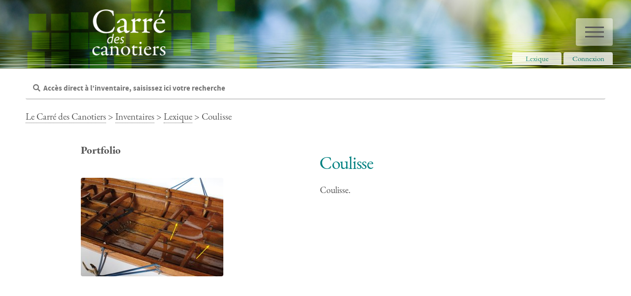

--- FILE ---
content_type: text/html; charset=utf-8
request_url: https://www.carredescanotiers.fr/inventaires/lexique/coulisse
body_size: 31299
content:
<!DOCTYPE HTML>
<!--
	Phantom by HTML5 UP
	html5up.net | @ajlkn
	Free for personal and commercial use under the CCA 3.0 license (html5up.net/license)
-->

<html>
	<head>
<base href="https://www.carredescanotiers.fr/">
		<title>Coulisse - Le Carré des canotiers</title>
		<meta name="description" content=" Coulisse. " />
		<style type='text/css'>img.adapt-img{max-width:100%;height:auto;}.adapt-img-wrapper {display:inline-block;max-width:100%;position:relative;background-position:center;background-size:cover;background-repeat:no-repeat;line-height:1px;overflow:hidden}.adapt-img-wrapper.intrinsic{display:block}.adapt-img-wrapper.intrinsic::before{content:'';display:block;height:0;width:100%;}.adapt-img-wrapper.intrinsic img{position:absolute;left:0;top:0;width:100%;height:auto;}.adapt-img-wrapper.loading:not(.loaded){background-size: cover;}@media (min-width:320.5px){.adapt-img-wrapper.intrinsic-desktop{display:block}.adapt-img-wrapper.intrinsic-desktop::before{content:'';display:block;height:0;width:100%;}.adapt-img-wrapper.intrinsic-desktop img{position:absolute;left:0;top:0;width:100%;height:auto;}}.adapt-img-background{width:100%;height:0}@media print{html .adapt-img-wrapper{background:none}}</style>
<!--[if !IE]><!--><script type='text/javascript'>/*<![CDATA[*/var adaptImgDocLength=78003;adaptImgAsyncStyles="picture.adapt-img-wrapper{background-size:0;}";adaptImgLazy=false;(function(){function d(a){var b=document.documentElement;b.className=b.className+" "+a}function f(a){var b=window.onload;window.onload="function"!=typeof window.onload?a:function(){b&&b();a()}}document.createElement("picture");adaptImgLazy&&d("lazy");var a=!1;if("undefined"!==typeof window.performance)a=window.performance.timing,a=(a=~~(adaptImgDocLength/(a.responseEnd-a.connectStart)))&&50>a;else{var c=navigator.connection||navigator.mozConnection||navigator.webkitConnection;"undefined"!==typeof c&&
(a=3==c.type||4==c.type||/^[23]g$/.test(c.type))}a&&d("aislow");var e=function(){var a=document.createElement("style");a.type="text/css";a.innerHTML=adaptImgAsyncStyles;var b=document.getElementsByTagName("style")[0];b.parentNode.insertBefore(a,b);window.matchMedia||window.onbeforeprint||beforePrint()};"undefined"!==typeof jQuery?jQuery(function(){jQuery(window).on('load',e)}):f(e)})();/*]]>*/</script>

<!--<![endif]-->
<link rel="canonical" href="https://www.carredescanotiers.fr/inventaires/lexique/coulisse" />
		<meta charset="utf-8" />
		<meta http-equiv="Content-Type" content="text/html; charset=utf-8" />
		<meta name="robots" content="index, follow, all">
		<meta name="viewport" content="width=device-width, initial-scale=1" />

		<script>
var mediabox_settings={"auto_detect":true,"ns":"box","tt_img":true,"sel_g":".fiche_image carrousel a picture img, #documents_portfolio a[type='image\/jpeg'],#documents_portfolio a[type='image\/png'],#documents_portfolio a[type='image\/gif'],.galerie","sel_c":".mediabox","str_ssStart":"Diaporama","str_ssStop":"Arr\u00eater","str_cur":"{current}\/{total}","str_prev":"Pr\u00e9c\u00e9dent","str_next":"Suivant","str_close":"Fermer","str_loading":"Chargement\u2026","str_petc":"Taper \u2019Echap\u2019 pour fermer","str_dialTitDef":"Boite de dialogue","str_dialTitMed":"Affichage d\u2019un media","splash_url":"","lity":{"skin":"fancybox","maxWidth":"60%","maxHeight":"60%","minWidth":"200px","minHeight":"","slideshow_speed":"860000000","opacite":"0.9","defaultCaptionState":"expanded"}};
</script>
<!-- insert_head_css -->
<link rel="stylesheet" href="plugins-dist/mediabox/lib/lity/lity.css?1765130734" type="text/css" media="all" />
<link rel="stylesheet" href="plugins-dist/mediabox/lity/css/lity.mediabox.css?1765130734" type="text/css" media="all" />
<link rel="stylesheet" href="plugins-dist/mediabox/lity/skins/fancybox/lity.css?1765130734" type="text/css" media="all" /><link rel='stylesheet' type='text/css' media='all' href='plugins-dist/porte_plume/css/barre_outils.css?1765130734' />
<link rel='stylesheet' type='text/css' media='all' href='local/cache-css/cssdyn-css_barre_outils_icones_css-65a29fbe.css?1759942241' />

<link rel="stylesheet" type="text/css" media="all" href="plugins/auto/fontawesome5/v5.16.0/fontawesome/css/all.min.css" />
<link rel="stylesheet" href="plugins/auto/gis/v5.6.3/lib/leaflet/dist/leaflet.css" />
<link rel="stylesheet" href="plugins/auto/gis/v5.6.3/lib/leaflet/plugins/leaflet-plugins.css" />
<link rel="stylesheet" href="plugins/auto/gis/v5.6.3/lib/leaflet/plugins/leaflet.markercluster.css" />
<link rel="stylesheet" href="plugins/auto/gis/v5.6.3/css/leaflet_nodirection.css" /><link rel="stylesheet" href="local/cache-css/cssdyn-css_vignettes_css-4cc1a539.css?1759942241" type="text/css" />
<link rel="stylesheet" href="plugins-dist/bigup/css/bigup.css?1765130734" type="text/css" />
<link rel="stylesheet" type="text/css" href="plugins/auto/oembed/v3.4.0/css/oembed.css?1739963177" />

<link rel='stylesheet' href='plugins/auto/cvtupload/v2.3.1/css/cvtupload.css?1763550698' type='text/css' media='all' />


		<link rel="stylesheet" href="plugins/auto/html5up_phantom/v1.1.0/css/main.css" type="text/css" />
		<link rel="stylesheet" href="plugins/auto/html5up_phantom/v1.1.0/css/spip.css" type="text/css" />
		<link rel="stylesheet" href="local/cache-css/cssdyn-css_styles_config_css-45f6f4dd.css?1759942241" type="text/css" />
		
		<link rel="stylesheet" href="squelettes/css/perso.css" type="text/css" />
		<link rel="stylesheet" href="squelettes/css/jquery-ui.css" type="text/css" />

		
<script src="prive/javascript/jquery.js?1765130734" type="text/javascript"></script>

<script src="prive/javascript/jquery.form.js?1765130734" type="text/javascript"></script>

<script src="prive/javascript/jquery.autosave.js?1765130734" type="text/javascript"></script>

<script src="prive/javascript/jquery.placeholder-label.js?1765130734" type="text/javascript"></script>

<script src="prive/javascript/ajaxCallback.js?1765130734" type="text/javascript"></script>

<script src="prive/javascript/js.cookie.js?1765130734" type="text/javascript"></script>

<script src="plugins-dist/bigup/javascript/bigup.utils.js?1765130734" type="text/javascript"></script>

<script src="local/cache-js/jsdyn-javascript_bigup_trads_js-98483cbb.js?1759942241" type="text/javascript"></script>

<script src="plugins-dist/bigup/lib/flow/flow.js?1765130734" type="text/javascript"></script>

<script src="plugins-dist/bigup/javascript/bigup.js?1765130734" type="text/javascript"></script>

<script src="plugins-dist/bigup/javascript/bigup.loader.js?1765130734" type="text/javascript"></script>
<!-- insert_head -->
<script src="plugins-dist/mediabox/lib/lity/lity.js?1765130734" type="text/javascript"></script>
<script src="plugins-dist/mediabox/lity/js/lity.mediabox.js?1765130734" type="text/javascript"></script>
<script src="plugins-dist/mediabox/javascript/spip.mediabox.js?1765130734" type="text/javascript"></script><script type='text/javascript' src='plugins-dist/porte_plume/javascript/jquery.markitup_pour_spip.js?1765130734'></script>
<script type='text/javascript' src='plugins-dist/porte_plume/javascript/jquery.previsu_spip.js?1765130734'></script>
<script type='text/javascript' src='local/cache-js/jsdyn-javascript_porte_plume_start_js-7054057e.js?1759942241'></script>
<link rel="shortcut icon" href="squelettes/favicon.ico?1630664829" type="image/x-icon" />
<link rel="apple-touch-icon" sizes="57x57" href="local/cache-gd2/03/9d5c9ed6e25796219fadefa497095d.png?1680274112" />
<link rel="apple-touch-icon" sizes="114x114" href="local/cache-gd2/af/166d120026049d07ac81fe78d01fdc.png?1680274112" />
<link rel="apple-touch-icon" sizes="72x72" href="local/cache-gd2/fa/e6e44a99f24d3ab8721fafd406961d.png?1680274112" />
<link rel="apple-touch-icon" sizes="144x144" href="local/cache-gd2/db/7782b36a652f5b014809ee71693270.png?1680274112" />
<link rel="apple-touch-icon" sizes="60x60" href="local/cache-gd2/92/0b3d31589302a59a33e563f7733740.png?1680274112" />
<link rel="apple-touch-icon" sizes="120x120" href="local/cache-gd2/8f/ae45f3c2adfd2bc239738eed255e89.png?1680274112" />
<link rel="apple-touch-icon" sizes="76x76" href="local/cache-gd2/8e/bc589b250e07eae6791ad637becb50.png?1680274112" />
<link rel="icon" type="image/png" href="local/cache-gd2/f3/d5960e0600bf10bf2238202d0c1225.png?1680274112" sizes="96x96" />
<link rel="icon" type="image/png" href="local/cache-gd2/9d/389978653a32b327aa4095c09167c6.png?1680274112" sizes="16x16" />
<link rel="icon" type="image/png" href="local/cache-gd2/f7/0443f4cea4ec5ff3a260ed78a23ef6.png?1680274112" sizes="32x32" />
<link rel="icon" type="image/png" href="local/cache-gd2/e4/b8f5a2330d04188bb812ab1056f4ac.png?1680274112" sizes="192x192" />
<meta name="msapplication-TileImage" content="local/cache-gd2/af/166d120026049d07ac81fe78d01fdc.png?1680274112" />

<meta name="msapplication-TileColor" content="#aad400" />
<meta name="theme-color" content="#aad400" /><link rel='stylesheet' href='local/cache-css/cssdyn-tarteaucitron_custom_css-041b9a06.css?1759942241' type='text/css' /><script type='text/javascript' src='plugins/auto/tarteaucitron/v1.9.2/lib/tarteaucitron/tarteaucitron.js' id='tauc'></script>
<script type="text/javascript">
	tarteaucitron.init({
		"privacyUrl": "", /* Privacy policy url */

		"hashtag": "#tarteaucitron", /* Ouverture automatique du panel avec le hashtag */
		"cookieName": "tarteaucitron", /* Cookie name */

		"orientation": "bottom", /* le bandeau doit être en haut (top), au milieu (middle) ou en bas (bottom) ? */

		"groupServices": false, /* Group services by category */
		"closePopup": false, /* Show a close X on the banner */

		/* Gestion petit bandeau */
		"showAlertSmall": false, /* afficher le petit bandeau en bas à droite ? */
		"cookieslist": false, /* Afficher la liste des cookies installés ? */

		/* Gestion de la petite icone Cookie */
		"showIcon": false, /* Show cookie Icon or not */
		
		"iconPosition": "BottomRight", /* BottomRight, BottomLeft, TopRight and TopLeft */

		"adblocker": false, /* Afficher un message si un adblocker est détecté */

		/* Gestion grand bandeau */
		"DenyAllCta" : true, /* Show the deny all button */
		"AcceptAllCta" : true, /* Show the accept all button when highPrivacy on */
		"highPrivacy": true, /* Si true, affiche le bandeau de consentement. Sinon, le consentement est implicite. */

		"handleBrowserDNTRequest": true, /* If Do Not Track == 1, disallow all */

		"removeCredit": false, /* supprimer le lien vers la source ? */

		"useExternalCss": false, /* If false, the tarteaucitron.css file will be loaded */
		"useExternalJs": false, /* If false, the tarteaucitron.js file will be loaded */

		

		"moreInfoLink": false, /* Show more info link */
		

		"mandatory": false, /* Show a message about mandatory cookies */

		"googleConsentMode": true, /* Activer le Google Consent Mode v2 pour Google ads & GA4 */
		"bingConsentMode": true, /* Activer le Bing Consent Mode pour Clarity & Bing Ads */
		"softConsentMode": false, /* Soft consent mode (le consentement est requis pour charger les tags) */
	});

	var tarteaucitronCustomText = {
		"alertBigPrivacy": 'Ce site met en place quelques cookies pour améliorer votre utilisation du site et permettre quelques fonctionnalités, merci de les accepter, les données éventuellement collectées restent au Carré des Canotiers et ne sont jamais revendues.',
		
		"icon": 'Gestionnaire de cookies - ouverture d’une fenêtre'
	}

	var tarteaucitronForceLanguage = 'fr';
</script>
<script type='text/javascript'>jQuery.bigup_config = {"clientWidth":0,"clientHeight":0,"clientQuality":0,"maxFileSize":10,"formats_logos":["jpg","png","svg","gif","webp"]}</script>

		
		
		<script src="squelettes/javascript/masonry.pkgd.min.js" type="text/javascript"></script>
		<script src="https://code.jquery.com/ui/1.12.1/jquery-ui.js"></script>
		<script src="squelettes/javascript/caroussel.js" type="text/javascript"></script>

		
		<meta name="generator" content="SPIP 4.4.7" />	<!-- Plugin Métas + -->
<!-- Dublin Core -->
<link rel="schema.DC" href="https://purl.org/dc/elements/1.1/" />
<link rel="schema.DCTERMS" href="https://purl.org/dc/terms/" />
<meta name="DC.Format" content="text/html" />
<meta name="DC.Type" content="Text" />
<meta name="DC.Language" content="fr" />
<meta name="DC.Title" lang="fr" content="Coulisse &#8211; Le Carr&#233; des canotiers" />
<meta name="DC.Description.Abstract" lang="fr" content="Coulisse." />
<meta name="DC.Date" content="2021-05-22" />
<meta name="DC.Date.Modified" content="2021-05-22" />
<meta name="DC.Identifier" content="https://www.carredescanotiers.fr/inventaires/lexique/coulisse" />
<meta name="DC.Publisher" content="Le Carr&#233; des canotiers" />
<meta name="DC.Source" content="https://www.carredescanotiers.fr" />

<meta name="DC.Creator" content="Patrice" />





<!-- Open Graph -->
 
<meta property="og:rich_attachment" content="true" />

<meta property="og:site_name" content="Le Carr&#233; des canotiers" />
<meta property="og:type" content="article" />
<meta property="og:title" content="Coulisse &#8211; Le Carr&#233; des canotiers" />
<meta property="og:locale" content="fr_FR" />
<meta property="og:url" content="https://www.carredescanotiers.fr/inventaires/lexique/coulisse" />
<meta property="og:description" content="Coulisse." />

 

<meta property="og:image" content="https://www.carredescanotiers.fr/local/cache-vignettes/L650xH341/0bc9c812dc34710a82596b720327eb-4cefd.jpg" />
<meta property="og:image:width" content="650" />
<meta property="og:image:height" content="341" />
<meta property="og:image:type" content="image/jpeg" />
<meta property="og:image:alt" content="Coulisse" />


<meta property="article:published_time" content="2021-05-22" />
<meta property="article:modified_time" content="2021-05-22" />

<meta property="article:author" content="Patrice" />








<!-- Twitter Card -->
<meta name="twitter:card" content="summary_large_image" />
<meta name="twitter:title" content="Coulisse &#8211; Le Carr&#233; des canotiers" />
<meta name="twitter:description" content="Coulisse." />
<meta name="twitter:dnt" content="on" />
<meta name="twitter:url" content="https://www.carredescanotiers.fr/inventaires/lexique/coulisse" />

<meta name="twitter:image" content="https://www.carredescanotiers.fr/local/cache-vignettes/L506xH253/bd0f0ed78d0e6f0d44e10eceeb5401-c58e5.jpg?1644018643" />
<meta property="twitter:image:alt" content="Coulisse" />

<link rel='stylesheet' href='plugins/auto/saisies/v6.0.3/css/saisies.css?1765130781' type='text/css' media='all' />

<script src='plugins/auto/saisies/v6.0.3/javascript/saisies.js?1765130781'></script>
</head>
	<body class="is-preload">
		<!-- Wrapper -->
		<div id="wrapper">

			<!-- Header -->
			<header id="header">
		<div class="borderbottom">
			<div class="inner">

				<!-- Logo -->
					<a href="https://www.carredescanotiers.fr" class="logo">
						<span class="symbol"><img
	src="IMG/logo/siteon0.png?1630663882"
	class="spip_logo"
	width="181"
	height="114"
	alt=""/></span>
					</a>

				<!-- Nav -->
					<nav>
						<ul>
							<li><a href="/inventaires/lexique/coulisse#menu" id="menu-trigger">Menu</a></li>
						</ul>
					</nav>
					<div id="onglets">
						<a href="inventaires/lexique/"><div class="onglet">Lexique</div></a>
							 
									<a href="spip.php?page=login&amp;url=contribuer-a-l-inventaire" rel="nofollow" id="connexion" class='login_modal'>
									<div class="onglet">Connexion</div></a>
								
					</div>
			</div>
		</div>
	</header>
			<!-- Menu -->
			<nav id="menu">
	<ul>
		<li><a href="https://www.carredescanotiers.fr/">Accueil</a></li>
		
			
			
			
				<li>
					<a href="le-carre-et-ses-projets/">Le Carré et ses projets</a>
					
					<ul>
						<li>
		<a href="le-carre-et-ses-projets/qui-sommes-nous/">Qui sommes-nous&nbsp;?</a>
		<!-- <ul style="2">
			
					</ul> -->
	</li>

	<li>
		<a href="le-carre-et-ses-projets/alertes/">Alertes</a>
		<!-- <ul style="2">
			
					</ul> -->
	</li>

	<li>
		<a href="le-carre-et-ses-projets/collection-du-carre/">Collection du Carré</a>
		<!-- <ul style="2">
			
					</ul> -->
	</li>

	<li>
		<a href="le-carre-et-ses-projets/reseau/">Réseau</a>
		<!-- <ul style="2">
			
					</ul> -->
	</li>

	<li>
		<a href="le-carre-et-ses-projets/publications/">Publications</a>
		<!-- <ul style="2">
			
					</ul> -->
	</li>

	<li>
		<a href="le-carre-et-ses-projets/projets/">Projets</a>
		<!-- <ul style="2">
			
					</ul> -->
	</li>

	<li>
		<a href="le-carre-et-ses-projets/la-regate-1900/">La Régate 1900</a>
		<!-- <ul style="2">
			
					</ul> -->
	</li>					</ul>
				</li>
			
			
			
			
				<li>
					<a href="inventaires/" class="on">Inventaires</a>
					
					<ul>
						<li>
		<a href="inventaires/bateaux/">Bateaux</a>
		<!-- <ul style="2">
			
					</ul> -->
	</li>

	<li>
		<a href="inventaires/constructeurs/">Constructeurs</a>
		<!-- <ul style="2">
			
					</ul> -->
	</li>

	<li>
		<a href="inventaires/objets/">Objets</a>
		<!-- <ul style="2">
			
					</ul> -->
	</li>

	<li>
		<a href="inventaires/lexique/">Lexique</a>
		<!-- <ul style="2">
			
					</ul> -->
	</li>					</ul>
				</li>
			
			
			
				<li>
					<a href="histoire-documents/">Histoire &amp; Documents</a>
					
					<ul>
											</ul>
				</li>
			
			
			
				<li>
					<a href="actualites/">Actualités</a>
					
					<ul>
											</ul>
				</li>
			
			
			
				<li>
					<a href="spip.php?page=login&amp;url=contribuer-a-l-inventaire%2F" rel="nofollow" id="connexion" class='login_modal restreint'>Contribuer à l&#8217;inventaire</a>
						
					<ul>
											</ul>
				</li>
			
	</ul>
</nav>
			<!-- Main -->
			<div id="main">
				<div class="inner">
					<script>

	var mc1 = [
	
		{label:'Bois à clins',category:'Matériaux',url:'mot_cle/bois-a-clins'}
	,
		{label:'Bois à franc-bord',category:'Matériaux',url:'mot_cle/bois-a-franc-bord'}
	,
		{label:'Bois déroulé',category:'Matériaux',url:'mot_cle/bois-deroule'}
	,
		{label:'Bois entoilé',category:'Matériaux',url:'mot_cle/bois-entoile'}
	,
		{label:'Bois moulé',category:'Matériaux',url:'mot_cle/bois-moule'}
	,
		{label:'Composite bois-epoxy',category:'Matériaux',url:'mot_cle/composite-bois-epoxy'}
	,
		{label:'Contre-plaqué',category:'Matériaux',url:'mot_cle/contre-plaque'}
	,
		{label:'Métal',category:'Matériaux',url:'mot_cle/metal'}
	,
		{label:'Papier',category:'Matériaux',url:'mot_cle/papier'}
	,
		{label:'Petites lattes de bois',category:'Matériaux',url:'mot_cle/petites-lattes-de-bois'}
	,
		{label:'Pneumatique',category:'Matériaux',url:'mot_cle/pneumatique'}
	,
		{label:'Rotomoulé',category:'Matériaux',url:'mot_cle/rotomoule'}
	,
		{label:'Stratifié résine synthétique',category:'Matériaux',url:'mot_cle/stratifie-resine-synthetique'}
	,
		{label:'Toile sur armature',category:'Matériaux',url:'mot_cle/toile-sur-armature'}
	
	];



	var mc1pa = [
	
		{label:'Classé Monument Historique',category:'Protection administrative',url:'mot_cle/classe-monument-historique'}
	,
		{label:'Inscrit MH',category:'Protection administrative',url:'mot_cle/inscrit-mh'}
	,
		{label:'Bateau d’intérêt patrimonial',category:'Protection administrative',url:'mot_cle/bateau-d-interet-patrimonial'}
	,
		{label:'Aucune',category:'Protection administrative',url:'mot_cle/aucune'}
	
	];



	var mc1pe = [
	
		{label:'avant 1860',category:'Période',url:'mot_cle/avant-1860'}
	,
		{label:'entre 1861 et 1900',category:'Période',url:'mot_cle/entre-1861-et-1900'}
	,
		{label:'entre 1901 et 1940',category:'Période',url:'mot_cle/entre-1901-et-1940'}
	,
		{label:'entre 1941 et 1960',category:'Période',url:'mot_cle/entre-1941-et-1960'}
	,
		{label:'entre 1961 et 1980',category:'Période',url:'mot_cle/entre-1961-et-1980'}
	,
		{label:'entre 1981 et 2000',category:'Période',url:'mot_cle/entre-1981-et-2000'}
	
	];



	var mc1p1 = [
	
		{label:'Aviron',category:'Propulsion principale',url:'mot_cle/aviron'}
	,
		{label:'Pagaie simple',category:'Propulsion principale',url:'mot_cle/pagaie-simple'}
	,
		{label:'Pagaie double',category:'Propulsion principale',url:'mot_cle/pagaie-double'}
	,
		{label:'Voile',category:'Propulsion principale',url:'mot_cle/voile'}
	,
		{label:'Moteur',category:'Propulsion principale',url:'mot_cle/moteur'}
	
	];



	var mc1lon = [
	
		{label:'3 m ou moins',category:'Longueur',url:'mot_cle/3-m-ou-moins'}
	,
		{label:'de 3 à 4 m',category:'Longueur',url:'mot_cle/de-3-a-4-m'}
	,
		{label:'de 4 à 5 m',category:'Longueur',url:'mot_cle/de-4-a-5-m'}
	,
		{label:'de 5 à 7 m',category:'Longueur',url:'mot_cle/de-5-a-7-m'}
	,
		{label:'de 7 à 10 m',category:'Longueur',url:'mot_cle/de-7-a-10-m'}
	,
		{label:'de 10 à 15 m',category:'Longueur',url:'mot_cle/de-10-a-15-m'}
	,
		{label:'plus de 15 m',category:'Longueur',url:'mot_cle/plus-de-15-m'}
	
	];



	var mc1ao = [
	
		{label:'1860 ou plus ancien (ouverture)',category:'Période d\'ouverture chantier',url:'mot_cle/1860-ou-plus-ancien-ouverture'}
	,
		{label:'entre 1861 et 1900 (ouverture)',category:'Période d\'ouverture chantier',url:'mot_cle/entre-1861-et-1900-ouverture'}
	,
		{label:'entre 1901 et 1940 (ouverture)',category:'Période d\'ouverture chantier',url:'mot_cle/entre-1901-et-1940-ouverture'}
	,
		{label:'entre 1941 et 1960 (ouverture)',category:'Période d\'ouverture chantier',url:'mot_cle/entre-1941-et-1960-ouverture'}
	,
		{label:'entre 1961 et 1980 (ouverture)',category:'Période d\'ouverture chantier',url:'mot_cle/entre-1961-et-1980-ouverture'}
	,
		{label:'entre 1981 et 2000 (ouverture)',category:'Période d\'ouverture chantier',url:'mot_cle/entre-1981-et-2000-ouverture'}
	
	];



	var mc1af = [
	
		{label:'1860 ou plus ancien (fermeture)',category:'Période de fermeture chantier',url:'mot_cle/1860-ou-plus-ancien-fermeture'}
	,
		{label:'entre 1861 et 1900 (fermeture)',category:'Période de fermeture chantier',url:'mot_cle/entre-1861-et-1900-fermeture'}
	,
		{label:'entre 1901 et 1940 (fermeture)',category:'Période de fermeture chantier',url:'mot_cle/entre-1901-et-1940-fermeture'}
	,
		{label:'entre 1941 et 1960 (fermeture)',category:'Période de fermeture chantier',url:'mot_cle/entre-1941-et-1960-fermeture'}
	,
		{label:'entre 1961 et 1980 (fermeture)',category:'Période de fermeture chantier',url:'mot_cle/entre-1961-et-1980-fermeture'}
	,
		{label:'entre 1981 et 2000 (fermeture)',category:'Période de fermeture chantier',url:'mot_cle/entre-1981-et-2000-fermeture'}
	
	];



	var mc1to = [
	
			{label:'Navigation',category:'Type d\'objet',url:'mot_cle/navigation'}
	,
			{label:'Société nautique',category:'Type d\'objet',url:'mot_cle/societe-nautique'}
	,
			{label:'Construction',category:'Type d\'objet',url:'mot_cle/construction'}
	,
			{label:'Publicitaire',category:'Type d\'objet',url:'mot_cle/publicitaire'}
	,
			{label:'Autre',category:'Type d\'objet',url:'mot_cle/autre'}
	
	];


var mc2=[];

	var mc2 = [
	
		{label:'<i>Alga</i>, périssoire type Caillebotte',category:'Bateaux',url:'alga-perissoire-type-caillebotte'}
	,
		{label:'<i>Algol</i>, kayak pliant biplace (Visby)',category:'Bateaux',url:'algol-kayak-pliant'}
	,
		{label:'<i>Azha</i>, kayak (distribué par le BHV)',category:'Bateaux',url:'azha-kayak'}
	,
		{label:'<i>Bambino</i>, Moth à restrictions (Fragnière)',category:'Bateaux',url:'bambino-moth-a-restriction-fragniere'}
	,
		{label:'<i>Bikini</i>, Moth à restrictions (Nantais)',category:'Bateaux',url:'bikini-moth-a-restrictions-nantais'}
	,
		{label:'<i>Charl’O</i>, Moth à restrictions Florida ',category:'Bateaux',url:'charl-o-moth-a-restrictions-florida'}
	,
		{label:'<i>Compagnon</i>, yole de course à quatre rameurs en pointe avec barreur',category:'Bateaux',url:'compagnon-yole-de-course-a-quatre-rameurs-en-pointe-avec-barreur'}
	,
		{label:'<i>Faust 1</i>, funny (Barthélémy Elie)',category:'Bateaux',url:'faust-1-funny-elie'}
	,
		{label:'<i>Iris</i>, gig (Searle & Sons)',category:'Bateaux',url:'iris-gig-searle-sons'}
	,
		{label:'<i>La Cigogne</i>, canoë français ',category:'Bateaux',url:'cigogne-canoe-francais'}
	,
		{label:'<i>Le Pontet</i>, canot de famille (Rivet)',category:'Bateaux',url:'le-pontet-canot-de-famille-rivet'}
	,
		{label:'<i>Lili Marlène</i>, Moth à restrictions (Staempfli)',category:'Bateaux',url:'lili-marlene-moth-a-restrictions-staempfli'}
	,
		{label:'<i>Mothquito</i>, Moth à restrictions (Lanaverre)',category:'Bateaux',url:'mothquito-moth-a-restrictions-lanaverre'}
	,
		{label:'<i>N’oublie jamais</i>, Moth à restrictions (Gouget)',category:'Bateaux',url:'n-oublie-jamais-moth-a-restrictions-gouget'}
	,
		{label:'<i>Paulette</i>, canoë français (F. Delcour)',category:'Bateaux',url:'canoe-francais-f-delcour'}
	,
		{label:'<i>Pibole</i>, 505',category:'Bateaux',url:'pibole-505'}
	,
		{label:'<i>Pourquoi ?</i> canoë canadien (Alu-Bloc)',category:'Bateaux',url:'pourquoi-canoe-canadien-alu-bloc'}
	,
		{label:'<i>Velleda II</i>, canot de famille (Georges Seyler aîné)',category:'Bateaux',url:'velleda-ii-canot-de-famille-georges-seyler-aine'}
	,
		{label:'As (François Vanhove) ',category:'Bateaux',url:'as-francois-vanhove'}
	,
		{label:'As banc fixe 3 places (B. Elie)',category:'Bateaux',url:'as-banc-fixe-3-places-elie'}
	,
		{label:'Bulot',category:'Bateaux',url:'bulot'}
	,
		{label:'Caïque en métal',category:'Bateaux',url:'caique-en-metal-5'}
	,
		{label:'Caïque Sport n°15 (Le Canoë Métallique)',category:'Bateaux',url:'caique-sport-no15-le-canoe-metallique'}
	,
		{label:'Caneton 57 (Durif)',category:'Bateaux',url:'caneton-57-durif'}
	,
		{label:'Caneton à restrictions (Aubin)',category:'Bateaux',url:'caneton-a-restrictions-aubin'}
	,
		{label:'Caneton à restrictions (Hervé) en aluminium',category:'Bateaux',url:'caneton-a-restrictions-herve-en-aluminium'}
	,
		{label:'Caneton Brix',category:'Bateaux',url:'caneton-brix'}
	,
		{label:'Canoë "indien" (J. Hanne)',category:'Bateaux',url:'canoe-indien-j-hanne'}
	,
		{label:'Canoë (Chaussivert)',category:'Bateaux',url:'canoe-chaussivert'}
	,
		{label:'Canoë (Tunmer)',category:'Bateaux',url:'canoe-tunmer'}
	,
		{label:'Canoë à clins',category:'Bateaux',url:'canoe-a-clins'}
	,
		{label:'Canoë années 20 (Chauvière)',category:'Bateaux',url:'canoe-annees-20-chauviere'}
	,
		{label:'Canoë biplace non ponté type Lecler',category:'Bateaux',url:'canoe-biplace-non-ponte-type-lecler'}
	,
		{label:'Canoë canadien',category:'Bateaux',url:'canoe-canadien'}
	,
		{label:'Canoë canadien "La Flottille" (Étienne Peigné)',category:'Bateaux',url:'canoe-canadien-la-flottille-etienne-peigne'}
	,
		{label:'Canoë canadien "Neptune" (Georges Seyler Aîné)',category:'Bateaux',url:'canoe-115'}
	,
		{label:'Canoé canadien "Super Idéale"',category:'Bateaux',url:'canoe-canadien-super-ideale'}
	,
		{label:'Canoë canadien (ALU-BLOC)',category:'Bateaux',url:'canoe-canadien-alu-bloc'}
	,
		{label:'Canoë canadien (De Saever)',category:'Bateaux',url:'canoe-canadien-de-saever'}
	,
		{label:'Canoë canadien entoilé, plan Sergent',category:'Bateaux',url:'canoe-canadien-plan-sergent'}
	,
		{label:'Canoë canadien gréé (Alu-Bloc)',category:'Bateaux',url:'canoe-canadien-gree-alu-bloc'}
	,
		{label:'Canoë canadien l’Idéale ELIE',category:'Bateaux',url:'canoe-canadien-l-ideale-elie'}
	,
		{label:'Canoë cedar rib n° 3087 (Peterborough)',category:'Bateaux',url:'canoe-cedar-rib-no-3087'}
	,
		{label:'Canoë de série',category:'Bateaux',url:'canoe-de-serie'}
	,
		{label:'Canoë eau vive',category:'Bateaux',url:'canoe-eau-vive'}
	,
		{label:'Canoë français',category:'Bateaux',url:'canoe-francais-121'}
	,
		{label:'Canoë français (Albert Sadoux)',category:'Bateaux',url:'canoe-francais-albert-sadoux-la-varenne-st-hilaire'}
	,
		{label:'Canoë français (JB Kauff)',category:'Bateaux',url:'canoe-francais-jb-kauff'}
	,
		{label:'Canoë français 1 rameur, 1 barreur (Pélissier)',category:'Bateaux',url:'canoe-francais-1-rameur-1-barreur-pelissier'}
	,
		{label:'Canoë français <i>You-You</i>',category:'Bateaux',url:'canoe-francais-you-you-barthelemy-elie'}
	,
		{label:'Canoë français à un rameur en couple avec barreur ou à deux rameurs en couple',category:'Bateaux',url:'canoe-francais-a-un-rameur-en-couple-avec-barreur-ou-a-deux-rameurs-en-couple'}
	,
		{label:'Canoë français convertible (Georges Seyler Aîné)',category:'Bateaux',url:'canoe-francais-convertible'}
	,
		{label:'Canoë français Dossunet-Lein-Roquebert',category:'Bateaux',url:'canoe-francais-dossunet-lein-roquebert'}
	,
		{label:'Canoë français modèle standard pour course',category:'Bateaux',url:'canoe-francais-modele-standard-pour-course'}
	,
		{label:'Canoë français simple à un rameur (Thibault)',category:'Bateaux',url:'canoe-francais-simple-a-un-rameur-thibault'}
	,
		{label:'Canoë français simple à un rameur transformable (Delmez)',category:'Bateaux',url:'Canoe-francais-simple-a-un-rameur-transformable-Delmez'}
	,
		{label:'Canoë français un rameur en couple avec barreur (A. Degroote)',category:'Bateaux',url:'canoe-francais-un-rameur-en-couple-avec-barreur-a-degroote'}
	,
		{label:'Canoë français, deux rameurs (Barthélémy Elie)',category:'Bateaux',url:'canoe-francais-barthelemy-elie'}
	,
		{label:'Canoë français, un rameur (Barthélémy Elie)',category:'Bateaux',url:'canoe-francais-barthelemy-elie-58'}
	,
		{label:'Canoë pneumatique Marsouin (Hutchinson)',category:'Bateaux',url:'canoe-pneumatique-marsouin-hutchinson'}
	,
		{label:'Canoë ponté type Rob Roy (Salter Oxford)',category:'Bateaux',url:'canoe-ponte-type-rob-roy-salter-oxford'}
	,
		{label:'Canot',category:'Bateaux',url:'canot'}
	,
		{label:'Canot à deux rameurs en couple avec barreur (G. Seyler aîné)',category:'Bateaux',url:'canot-a-deux-rameurs-en-couple-avec-barreur-g-seyler-aine'}
	,
		{label:'Canot à pédales des Vosges',category:'Bateaux',url:'canot-a-pedales-des-vosges'}
	,
		{label:'Canot à un rameur en couple avec barreur (Toche & Lahuppe)',category:'Bateaux',url:'canot-a-un-rameur-en-couple-avec-barreur-toche-lahuppe'}
	,
		{label:'Canot à voile de promenade (vers 1870-1880)',category:'Bateaux',url:'canot-a-voile-de-promenade-vers-1870-1880'}
	,
		{label:'Canot automobile <i>Pontisarae 1</i> (Simoneau)',category:'Bateaux',url:'pontisarae-i'}
	,
		{label:'Canot aviron/moteur (Faust)',category:'Bateaux',url:'canot-aviron-moteur'}
	,
		{label:'Canot démontable (Nanouk)',category:'Bateaux',url:'canot-demontable-nanouk'}
	,
		{label:'Canot démontable à voile (Nanouk)',category:'Bateaux',url:'canot-demontable-a-voile-nanouk'}
	,
		{label:'Canot des Ponts et Chaussées',category:'Bateaux',url:'canot-des-ponts-et-chaussees'}
	,
		{label:'Canot pliant "Laurent"',category:'Bateaux',url:'canot-pliant-laurent'}
	,
		{label:'Canot pliant (Berthon)',category:'Bateaux',url:'canot-berthon'}
	,
		{label:'Canot vélocipède (A. Tellier, système Vallet)',category:'Bateaux',url:'canot-velocipede'}
	,
		{label:'Canot Wauthelet',category:'Bateaux',url:'canot-wauthelet'}
	,
		{label:'Canot yole',category:'Bateaux',url:'canot-yole-190'}
	,
		{label:'Canot-yole',category:'Bateaux',url:'canot-yole'}
	,
		{label:'Canot-yole (Seyler)',category:'Bateaux',url:'canot-yole-seyler'}
	,
		{label:'Canot-yole dit « Yole 1850 »',category:'Bateaux',url:'canot-yole-dit-yole-1850'}
	,
		{label:'Chasse-canard',category:'Bateaux',url:'chasse-canard'}
	,
		{label:'Coque métallique d’un bateau à vapeur',category:'Bateaux',url:'coque-metallique-d-un-bateau-a-vapeur'}
	,
		{label:'Deux rameurs en pointe avec barreur (Deichmann et Richtie)',category:'Bateaux',url:'deux-rameurs-en-pointe-avec-barreur-deichmann-et-richtie'}
	,
		{label:'Kayak biplace à voile en aluminium',category:'Bateaux',url:'kayak-biplace-a-voile-en-aluminium'}
	,
		{label:'Kayak biplace aluminium (ACNAM ?)',category:'Bateaux',url:'kayak-bi-place-aluminium-acnam'}
	,
		{label:'Kayak biplace R.V. (Lapon)',category:'Bateaux',url:'kayak-biplace-r-v-lapon'}
	,
		{label:'Kayak Doron',category:'Bateaux',url:'kayak-doron'}
	,
		{label:'Kayak Klepper Wanderzweier',category:'Bateaux',url:'kayak-klepper-wanderzweier'}
	,
		{label:'L’As, yole de course',category:'Bateaux',url:'l-as-yole-de-course'}
	,
		{label:'Mini Safari (A. Feuillette)',category:'Bateaux',url:'mini-safari'}
	,
		{label:'Moth à restrictions (Haag)',category:'Bateaux',url:'moth-a-restrictions-haag'}
	,
		{label:'Moth Europe',category:'Bateaux',url:'europe'}
	,
		{label:'Nautilette (Austral)',category:'Bateaux',url:'nautilette-austral'}
	,
		{label:'Norvégienne (Georges Seyler Aîné)',category:'Bateaux',url:'norvegienne-georges-seyler-aine'}
	,
		{label:'Outrigger à deux rameurs transformé (Tellier)',category:'Bateaux',url:'outrigger-a-deux-rameurs-transforme-tellier'}
	,
		{label:'Périssoire',category:'Bateaux',url:'perissoire-140'}
	,
		{label:'Périssoire (Bazinet)',category:'Bateaux',url:'perissoire-bazinet'}
	,
		{label:'Périssoire (Jouët)',category:'Bateaux',url:'perissoire'}
	,
		{label:'Périssoire (réplique d’après plan F. Sergent)',category:'Bateaux',url:'perissoire-replique-d-apres-plan-f-sergent'}
	,
		{label:'Périssoire (Seyler, M.E.J.)',category:'Bateaux',url:'perissoire-128'}
	,
		{label:'Périssoire de régate "Pile ou face"',category:'Bateaux',url:'perissoire-de-regate-pile-ou-face'}
	,
		{label:'Périssoire enfant (Seyler, M.E.J.)',category:'Bateaux',url:'perissoire-enfant-seyler-m-e-j'}
	,
		{label:'Périssoire JNM',category:'Bateaux',url:'perissoire-jnm'}
	,
		{label:'Périssoire monoplace à marottes',category:'Bateaux',url:'perissoire-monoplace-a-marottes'}
	,
		{label:'Périssoire Pélissier',category:'Bateaux',url:'perissoire-pelissier'}
	,
		{label:'Petit bateau d’enfant',category:'Bateaux',url:'petit-bateau-d-enfant'}
	,
		{label:'Petit canot',category:'Bateaux',url:'petit-canot'}
	,
		{label:'Plate',category:'Bateaux',url:'plate'}
	,
		{label:'Pointer 65 (Struer)',category:'Bateaux',url:'pointer-65-struer'}
	,
		{label:'Prame (de Coninck)',category:'Bateaux',url:'prame-de-coninck'}
	,
		{label:'Rocca Madeira Camping',category:'Bateaux',url:'rocca-madeira-camping'}
	,
		{label:'Runabout <i>Swing</i> (Dodge)',category:'Bateaux',url:'runabout-swing-dodge'}
	,
		{label:'Safari (A. Feuillette)',category:'Bateaux',url:'safari'}
	,
		{label:'Skiff',category:'Bateaux',url:'skiff'}
	,
		{label:'Skiff à deux coupures (Sté Anonyme Anciens Etablissements Dossunet)',category:'Bateaux',url:'skiff-a-deux-coupures'}
	,
		{label:'Skiff porteur 85 kg (Stampfli)',category:'Bateaux',url:'skiff-stampfli-porteur-85-kg'}
	,
		{label:'Solo de mer (Marc Ginesti Marine)',category:'Bateaux',url:'solo-de-mer-marc-ginesti-marine'}
	,
		{label:'Voile-aviron (Tamalet)',category:'Bateaux',url:'voile-aviron'}
	,
		{label:'Yole',category:'Bateaux',url:'yole'}
	,
		{label:'Yole (Barthélémy Elie)',category:'Bateaux',url:'yole-barthelemy-elie'}
	,
		{label:'Yole (Pierre Turban)',category:'Bateaux',url:'yole-circa-1870'}
	,
		{label:'Yole 1892',category:'Bateaux',url:'yole-1892'}
	,
		{label:'Yole <i>Brise</i> (Barthélémy Elie)',category:'Bateaux',url:'yole-brise-barthelemy-elie'}
	,
		{label:'Yole <i>Ma Confidente</i> (Persico)',category:'Bateaux',url:'yole-ma-confidente-persico'}
	,
		{label:'Yole <i>Nana</i>',category:'Bateaux',url:'yole-nana'}
	,
		{label:'Yole à un rameur plus barreur (Delcour)',category:'Bateaux',url:'yole-a-un-rameur-plus-barreur-delcour'}
	,
		{label:'Yole de course à deux rameurs en couple avec barreur (vers 1860)',category:'Bateaux',url:'yole-de-course-a-deux-rameurs-en-couple-avec-barreur-vers-1860'}
	,
		{label:'Yole de promenade (Tellier)',category:'Bateaux',url:'yole-de-promenade-constructeur-tellier-a-paris'}
	,
		{label:'Yole motorisée',category:'Bateaux',url:'yole-motorisee'}
	,
		{label:'Yole transformable en balladeuse (Georges Seyler Aîné)',category:'Bateaux',url:'yole-transformable-en-balladeuse-georges-seyler-aine'}
	,
		{label:'Yole Vesoul',category:'Bateaux',url:'yole-vesoul'}
	,
		{label:'Yole, type As',category:'Bateaux',url:'yole-as'}
	,
		{label:'Youyou (Malo)',category:'Bateaux',url:'youyou-malo-186'}
	
	];


var mc3=[];

	var mc3 = [
	
		{label:'Alu-Bloc',category:'Constructeurs',url:'alu-bloc'}
	,
		{label:'Armor',category:'Constructeurs',url:'armor'}
	,
		{label:'Ateliers de Touraine (ARCUS)',category:'Constructeurs',url:'ateliers-de-touraine-arcus'}
	,
		{label:'Austral',category:'Constructeurs',url:'austral'}
	,
		{label:'Autres constructeurs (liste à documenter)',category:'Constructeurs',url:'autres-constructeurs-liste-a-documenter'}
	,
		{label:'Baloche',category:'Constructeurs',url:'baloche'}
	,
		{label:'Barrière',category:'Constructeurs',url:'barriere'}
	,
		{label:'Basset',category:'Constructeurs',url:'basset'}
	,
		{label:'Bazinet',category:'Constructeurs',url:'bazinet'}
	,
		{label:'Beauquis, François',category:'Constructeurs',url:'beauquis'}
	,
		{label:'Bellet, H.',category:'Constructeurs',url:'bellet-h'}
	,
		{label:'Berthon',category:'Constructeurs',url:'berthon'}
	,
		{label:'Bertrand, Pierre',category:'Constructeurs',url:'bertrand-pierre'}
	,
		{label:'BHV',category:'Constructeurs',url:'bhv'}
	,
		{label:'Blasse',category:'Constructeurs',url:'blasse'}
	,
		{label:'Blondeau, Maurice',category:'Constructeurs',url:'blondeau-maurice'}
	,
		{label:'Bordage, E.',category:'Constructeurs',url:'bordage-e'}
	,
		{label:'Bordeaux, Charles (Nanouk)',category:'Constructeurs',url:'Bordeaux-Charles-Nanouk'}
	,
		{label:'Boréal',category:'Constructeurs',url:'boreal'}
	,
		{label:'Bouché, P.',category:'Constructeurs',url:'bouche-p'}
	,
		{label:'Bournisien, André',category:'Constructeurs',url:'bournisien-andre'}
	,
		{label:'Breugnon',category:'Constructeurs',url:'breugnon'}
	,
		{label:'Briolland, René',category:'Constructeurs',url:'briolland-rene'}
	,
		{label:'Brug',category:'Constructeurs',url:'brug'}
	,
		{label:'Bucher Frères',category:'Constructeurs',url:'bucher-freres'}
	,
		{label:'Buraud, Paul',category:'Constructeurs',url:'buraud-paul'}
	,
		{label:'Caron',category:'Constructeurs',url:'caron'}
	,
		{label:'Carré, F.',category:'Constructeurs',url:'carre-f'}
	,
		{label:'Cavé, Jacques',category:'Constructeurs',url:'cave-jacques'}
	,
		{label:'Celle, François',category:'Constructeurs',url:'celle-francois'}
	,
		{label:'Chabrat-Jadeau',category:'Constructeurs',url:'chabrat-jadeau'}
	,
		{label:'Chantiers navals de la Marne',category:'Constructeurs',url:'chantiers-navals-de-la-marne'}
	,
		{label:'Chapron, Roger',category:'Constructeurs',url:'chapron-roger'}
	,
		{label:'Chaussivert',category:'Constructeurs',url:'chaussivert'}
	,
		{label:'Chauveau, Jean',category:'Constructeurs',url:'chauveau-jean'}
	,
		{label:'Chauvière',category:'Constructeurs',url:'chauviere'}
	,
		{label:'Chevalier, A. ou F.',category:'Constructeurs',url:'chevalier-a-ou-f'}
	,
		{label:'Constantini, L.',category:'Constructeurs',url:'constantini-l'}
	,
		{label:'Costantini',category:'Constructeurs',url:'costantini'}
	,
		{label:'Croiset',category:'Constructeurs',url:'croiset'}
	,
		{label:'Cuisinet',category:'Constructeurs',url:'cuisinet'}
	,
		{label:'de Coninck, G & Cie',category:'Constructeurs',url:'de-coninck-g-cie'}
	,
		{label:'de Saever, G.',category:'Constructeurs',url:'de-saever-g'}
	,
		{label:'Degroote, Adolphe',category:'Constructeurs',url:'degroote-adolphe'}
	,
		{label:'Deichmann & Ritchie',category:'Constructeurs',url:'deichmann-ritchie'}
	,
		{label:'Delavalle, A.',category:'Constructeurs',url:'delavalle'}
	,
		{label:'Delcour, F.',category:'Constructeurs',url:'delcour-f'}
	,
		{label:'Delmez Frères',category:'Constructeurs',url:'delmez-freres'}
	,
		{label:'Delmez, Désiré',category:'Constructeurs',url:'delmez-desire'}
	,
		{label:'Delmez, Fernand',category:'Constructeurs',url:'delmez-fernand'}
	,
		{label:'Delmez, Jules',category:'Constructeurs',url:'delmez-jules'}
	,
		{label:'Delmez, Pierre',category:'Constructeurs',url:'delmez-pierre'}
	,
		{label:'Delmez, Pierre ’A la Passerelle’',category:'Constructeurs',url:'delmez-pierre-a-la-passerelle'}
	,
		{label:'Deperdussin',category:'Constructeurs',url:'deperdussin'}
	,
		{label:'Desvignes, G.',category:'Constructeurs',url:'desvignes-g'}
	,
		{label:'Dodge (Horace E. Dodge Boat and Plane Corporation)',category:'Constructeurs',url:'horace-e-dodge-boat-and-plane-corporation'}
	,
		{label:'Dossunet (Sté Anonyme Anciens Etablissements Dossunet)',category:'Constructeurs',url:'dossunet-ste-anonyme-anciens-etablissements-dossunet'}
	,
		{label:'Dossunet, Charles',category:'Constructeurs',url:'dossunet-charles'}
	,
		{label:'Dossunet, Émile',category:'Constructeurs',url:'dossunet-emile'}
	,
		{label:'Dossunet, Louis',category:'Constructeurs',url:'dossunet-louis'}
	,
		{label:'Dossunet-Lein-Roquebert',category:'Constructeurs',url:'dossunet-lein-roquebert'}
	,
		{label:'Dubail, Robert',category:'Constructeurs',url:'dubail-robert'}
	,
		{label:'Egalis',category:'Constructeurs',url:'egalis'}
	,
		{label:'Elie, Barthélémy',category:'Constructeurs',url:'elie-barthelemy'}
	,
		{label:'Elie, Louis',category:'Constructeurs',url:'elie-louis'}
	,
		{label:'FAST',category:'Constructeurs',url:'fast'}
	,
		{label:'Faust',category:'Constructeurs',url:'faust'}
	,
		{label:'Feuillette, Alain',category:'Constructeurs',url:'feuillette-alain'}
	,
		{label:'Floquet',category:'Constructeurs',url:'floquet'}
	,
		{label:'Fouquet, G.',category:'Constructeurs',url:'fouquet-g'}
	,
		{label:'Garnier des Garets, Thierry',category:'Constructeurs',url:'garnier-des-garets-thierry'}
	,
		{label:'Gavenis, A.',category:'Constructeurs',url:'gavenis-a'}
	,
		{label:'Guérin-Guignet',category:'Constructeurs',url:'guerin-guignet'}
	,
		{label:'Hanne, J.',category:'Constructeurs',url:'hanne-j'}
	,
		{label:'Hérouard dit Palan',category:'Constructeurs',url:'herouard-dit-palan'}
	,
		{label:'Hutchinson Aigle',category:'Constructeurs',url:'hutchinson-aigle-150'}
	,
		{label:'Jolin, Ch.',category:'Constructeurs',url:'jolin-ch'}
	,
		{label:'Josserand, Jules',category:'Constructeurs',url:'josserand-jules'}
	,
		{label:'Jouët (chantier P. Jouët & Cie)',category:'Constructeurs',url:'chantier-p-jouet-cie'}
	,
		{label:'Jullien',category:'Constructeurs',url:'jullien'}
	,
		{label:'Kauff, JB',category:'Constructeurs',url:'kauff-jb'}
	,
		{label:'Kayak-Sport',category:'Constructeurs',url:'kayak-sport'}
	,
		{label:'Kirié, C.',category:'Constructeurs',url:'kirie-c'}
	,
		{label:'Klepper, Johann',category:'Constructeurs',url:'klepper-johann'}
	,
		{label:'Lapon',category:'Constructeurs',url:'lapon'}
	,
		{label:'Lawrence, H.',category:'Constructeurs',url:'lawrence-h'}
	,
		{label:'Le Canoë Métallique',category:'Constructeurs',url:'le-canoe-metallique'}
	,
		{label:'Le Poder',category:'Constructeurs',url:'le-poder'}
	,
		{label:'Lecler, François',category:'Constructeurs',url:'lecler-francois'}
	,
		{label:'Leclerc, Gérard',category:'Constructeurs',url:'leclerc-gerard'}
	,
		{label:'Lein, Alexandre',category:'Constructeurs',url:'lein-alexandre'}
	,
		{label:'Lemaire, Ernest et Auguste',category:'Constructeurs',url:'lemaire-auguste'}
	,
		{label:'Lépine',category:'Constructeurs',url:'lepine'}
	,
		{label:'Louvet',category:'Constructeurs',url:'louvet'}
	,
		{label:'Loyau, Eugène',category:'Constructeurs',url:'loyau-eugene'}
	,
		{label:'Malo',category:'Constructeurs',url:'malo'}
	,
		{label:'Manufrance',category:'Constructeurs',url:'manufrance'}
	,
		{label:'Matonnat, Gaspard et Pierre',category:'Constructeurs',url:'matonnat-gaspard-et-pierre'}
	,
		{label:'Melcher, Edmond',category:'Constructeurs',url:'melcher-edmond'}
	,
		{label:'MESBLA',category:'Constructeurs',url:'mesbla'}
	,
		{label:'Midavaine, Alcide',category:'Constructeurs',url:'midavaine-alcide'}
	,
		{label:'Mosca-Simon',category:'Constructeurs',url:'mosca-simon'}
	,
		{label:'Naudin, Albert',category:'Constructeurs',url:'naudin-albert'}
	,
		{label:'Nautiraid',category:'Constructeurs',url:'nautiraid'}
	,
		{label:'Nautisport',category:'Constructeurs',url:'nautisport'}
	,
		{label:'Nieuport-Astra',category:'Constructeurs',url:'nieuport-astra'}
	,
		{label:'Nugue, René et Roland',category:'Constructeurs',url:'nugue-rene-et-roland'}
	,
		{label:'Oioli',category:'Constructeurs',url:'oioli'}
	,
		{label:'Palmero, Charles',category:'Constructeurs',url:'palmero-charles'}
	,
		{label:'Peigné, Étienne',category:'Constructeurs',url:'penie-etienne'}
	,
		{label:'Pélissier, H.',category:'Constructeurs',url:'pelissier'}
	,
		{label:'Perre',category:'Constructeurs',url:'perre'}
	,
		{label:'Persico, Pierre',category:'Constructeurs',url:'persico-pierre'}
	,
		{label:'Peterborough Canoe C° Limited',category:'Constructeurs',url:'peterborough-canoe-co-limited'}
	,
		{label:'Pinon, R.',category:'Constructeurs',url:'pinon-r'}
	,
		{label:'Piton',category:'Constructeurs',url:'piton'}
	,
		{label:'Plé, Alfred - Ets Plé & fils - F.C. Plé',category:'Constructeurs',url:'ple-alfred-ets-ple-fils-f-c-ple'}
	,
		{label:'Prudhomme',category:'Constructeurs',url:'prudhomme'}
	,
		{label:'Rabeau',category:'Constructeurs',url:'rabeau'}
	,
		{label:'Ramtonic',category:'Constructeurs',url:'ramtonic'}
	,
		{label:'Rivet',category:'Constructeurs',url:'rivet-171'}
	,
		{label:'Rivière, Maurice',category:'Constructeurs',url:'riviere-maurice'}
	,
		{label:'Robert, Albert',category:'Constructeurs',url:'robert-albert'}
	,
		{label:'Rocca',category:'Constructeurs',url:'rocca'}
	,
		{label:'Rogei',category:'Constructeurs',url:'rogei'}
	,
		{label:'Roy, Fernand',category:'Constructeurs',url:'roy-fernand'}
	,
		{label:'SADAC',category:'Constructeurs',url:'sadac'}
	,
		{label:'Sadoux',category:'Constructeurs',url:'sadoux-albert-henri-et-georges'}
	,
		{label:'SAFRAN',category:'Constructeurs',url:'safran'}
	,
		{label:'Scotto & Carlesi',category:'Constructeurs',url:'scotto-carlesi'}
	,
		{label:'Searle & Sons',category:'Constructeurs',url:'searle-and-sons'}
	,
		{label:'Seyler, Ernest & fils',category:'Constructeurs',url:'seyler-ernest-fils'}
	,
		{label:'Seyler, Eugène',category:'Constructeurs',url:'seyler-eugene'}
	,
		{label:'Seyler, Georges',category:'Constructeurs',url:'seyler-georges'}
	,
		{label:'Seyler, Georges Aîné',category:'Constructeurs',url:'seyler-georges-aine'}
	,
		{label:'Seyler, M.E.J.',category:'Constructeurs',url:'seyler-m-e-j'}
	,
		{label:'Seyler, veuve',category:'Constructeurs',url:'seyler-veuve'}
	,
		{label:'Silvestre',category:'Constructeurs',url:'silvestre'}
	,
		{label:'Simoneau',category:'Constructeurs',url:'simoneau'}
	,
		{label:'Société des constructions navales de Meulan',category:'Constructeurs',url:'societe-de-constructions-navales-de-meulan'}
	,
		{label:'Son',category:'Constructeurs',url:'son'}
	,
		{label:'Struer Kajak A/S',category:'Constructeurs',url:'struer-kajak-a-s'}
	,
		{label:'Tamalet',category:'Constructeurs',url:'tamalet'}
	,
		{label:'Tellier Fils',category:'Constructeurs',url:'tellier-fils'}
	,
		{label:'Tellier, Auguste',category:'Constructeurs',url:'tellier-auguste'}
	,
		{label:'Thibault, Lucien',category:'Constructeurs',url:'thibault-lucien'}
	,
		{label:'Thibonnet, L.',category:'Constructeurs',url:'thibonnet-l'}
	,
		{label:'Toche & Lahuppe',category:'Constructeurs',url:'toche-lahuppe'}
	,
		{label:'Tunmer',category:'Constructeurs',url:'tunmer'}
	,
		{label:'Turban, Pierre',category:'Constructeurs',url:'turban-pierre'}
	,
		{label:'Vallet',category:'Constructeurs',url:'vallet'}
	,
		{label:'Vandernotte',category:'Constructeurs',url:'vandernotte'}
	,
		{label:'Villers',category:'Constructeurs',url:'villers'}
	,
		{label:'Visby',category:'Constructeurs',url:'visby'}
	,
		{label:'Wauthelet',category:'Constructeurs',url:'wauthelet'}
	,
		{label:'·Amateur',category:'Constructeurs',url:'amateur'}
	
	];


</script>

<script>
	var ac = mc1.concat(mc1pe).concat(mc1pa).concat(mc1p1).concat(mc1lon).concat(mc1ao).concat(mc1af).concat(mc1to).concat(mc2).concat(mc3);
	//console.log(ac);
</script>
<script src="squelettes/javascript/canots.js" type="text/javascript"></script>

<div class="formulaire_spip formulaire_recherche" id="formulaire_recherche">
	<form action="spip.php?page=recherche" method="get"><div class="editer-groupe">
		<input name="page" value="recherche" type="hidden"
>
		
		<input type="hidden" name="categ" id="categ" value="" />
		<input placeholder="  Accès direct à l’inventaire, saisissez ici votre recherche" type="search" class="search text" name="recherche" id="recherche" accesskey="4"/>
		<button type="submit" class="submit loupe"></button>
	</div></form>
</div>
<!-- <section id="search" class="alt">
	<form action="spip.php?page=recherche" method="get">
	<input name="page" value="recherche" type="hidden"
>
	
		<input class="search text" name="recherche" id="recherche" accesskey="4" placeholder="Chercher" type="search" />
	</form>
</section> -->
					<div id="ariane" style="margin-bottom:2em">
					  <a href="https://www.carredescanotiers.fr">Le Carré des Canotiers</a>
					  
					     >
					  
					       <a href="inventaires/">Inventaires</a>
					   > 
					       <a href="inventaires/lexique/">Lexique</a>
					  
					  > Coulisse
					</div>

					<article id="corps">
						<div class="fiche">
							<div class="fiche_image">
						   
						      <div id="carrousel">
						        <ul>
						          
						            <li><a href="IMG/jpg/lexique_coulisse.jpg" class="mediabox" title="Coulisse  "><picture class="adapt-img-wrapper c15656231 jpg" style="background-image:url([data-uri])">
<!--[if IE 9]><video style="display: none;"><![endif]--><source media="(-webkit-min-device-pixel-ratio: 2), (min-resolution: 2dppx)" srcset="local/adapt-img/160/20x/local/cache-vignettes/L500xH346/lexique_coulisse-fa591.jpg?1644018643 320w, local/adapt-img/320/20x/local/cache-vignettes/L500xH346/lexique_coulisse-fa591.jpg?1644018644 640w, local/adapt-img/480/20x/local/cache-vignettes/L500xH346/lexique_coulisse-fa591.jpg?1644018644 960w, local/adapt-img/500/20x/local/cache-vignettes/L500xH346/lexique_coulisse-fa591.jpg?1644018644 1000w" sizes="(min-width: 1200px) 1200px, 100vw" type="image/jpeg"><source media="(-webkit-min-device-pixel-ratio: 1.5), (min-resolution: 1.5dppx)" srcset="local/adapt-img/160/15x/local/cache-vignettes/L500xH346/lexique_coulisse-fa591.jpg?1644018643 240w, local/adapt-img/320/15x/local/cache-vignettes/L500xH346/lexique_coulisse-fa591.jpg?1644018644 480w, local/adapt-img/480/15x/local/cache-vignettes/L500xH346/lexique_coulisse-fa591.jpg?1644018644 720w, local/adapt-img/500/15x/local/cache-vignettes/L500xH346/lexique_coulisse-fa591.jpg?1644018644 750w" sizes="(min-width: 1200px) 1200px, 100vw" type="image/jpeg"><!--[if IE 9]></video><![endif]-->
<img src='local/adapt-img/500/10x/local/cache-vignettes/L500xH346/lexique_coulisse-fa591.jpg?1644018644' width='500' height='346' class='adapt-img' srcset='local/adapt-img/160/10x/local/cache-vignettes/L500xH346/lexique_coulisse-fa591.jpg?1644018643 160w, local/adapt-img/320/10x/local/cache-vignettes/L500xH346/lexique_coulisse-fa591.jpg?1644018643 320w, local/adapt-img/480/10x/local/cache-vignettes/L500xH346/lexique_coulisse-fa591.jpg?1644018644 480w, local/adapt-img/500/10x/local/cache-vignettes/L500xH346/lexique_coulisse-fa591.jpg?1644018644 500w' sizes='(min-width: 1200px) 1200px, 100vw' /></picture></a><div class="legende_image">Coulisse</div></li>
						          
						        </ul>
										<div class='ajaxbloc' data-ajax-env='/ASLTWufWNr5sftVd2BsLzC7s6f3bE++ndUOcmY7/GqkSey0MYOmIlBYGygnCJ4ujxGje6oYRfrUNGeLtIW1VQtiBUyjtBc6rV2RyRV3UaEBy9fB1nkyOE842F3KSOOFZL/sUC/RWrsUkKxSdHat1txkc7TmkIgHnhKazraX6UHsrKcDIokpWQAn+tD8s5vm53rAvSo9LyckfnRiSwL3Hu/Cp5yIbH+iUcFIL8eO72wOe+xl45DQtoWgxnqFVJdPlntQySjTMQlV4xY=' data-origin="/inventaires/lexique/coulisse">


<div class="liste documents documents_portfolio">
	<h2 class="h2">Portfolio</h2>
	<div class="box alt">
		<div class="row uniform">
	
		<div class="4u">
			<a href="IMG/jpg/lexique_coulisse.jpg"
				class="image fit"
				type="image/jpeg"
				rel="documents_portfolio-a141-r141"
				 title="Coulisse"><img src='local/cache-vignettes/L289xH200/lexique_coulisse-4b3ad.jpg?1741192266' width='289' height='200' alt='Coulisse' />
			</a>
		</div>
	
		</div>
	</div>
</div>





</div><!--ajaxbloc-->						      </div>
						   
							</div>
						  <span class="infos lexinfos">
						    <h1 class="titre ">Coulisse</h1>
						    <p><p>Coulisse.</p></p>
						  </span>
						</div>
					</article>
				</div>
			</div>

			<!-- Footer -->
			<footer id="footer">
	<div class="inner">
		<div class="footerlogo">
			
				<a href="le-carre-et-ses-projets/qui-sommes-nous/" style="border-bottom:0;"><picture class="adapt-img-wrapper c2535205047 png" style="background-image:url([data-uri])">
<!--[if IE 9]><video style="display: none;"><![endif]--><source media="(-webkit-min-device-pixel-ratio: 2), (min-resolution: 2dppx)" srcset="local/adapt-img/160/20x/squelettes/css/images/logo-footer.png?1630666473 320w, local/adapt-img/320/20x/squelettes/css/images/logo-footer.png?1639735168 640w, local/adapt-img/429/20x/squelettes/css/images/logo-footer.png?1639735168 858w" sizes="(min-width: 1200px) 1200px, 100vw" type="image/png"><source media="(-webkit-min-device-pixel-ratio: 1.5), (min-resolution: 1.5dppx)" srcset="local/adapt-img/160/15x/squelettes/css/images/logo-footer.png?1630666473 240w, local/adapt-img/320/15x/squelettes/css/images/logo-footer.png?1639735168 480w, local/adapt-img/429/15x/squelettes/css/images/logo-footer.png?1639735168 644w" sizes="(min-width: 1200px) 1200px, 100vw" type="image/png"><!--[if IE 9]></video><![endif]-->
<img alt="logo" src='local/adapt-img/429/10x/squelettes/css/images/logo-footer.png?1639735168' class='adapt-img' srcset='local/adapt-img/160/10x/squelettes/css/images/logo-footer.png?1630666473 160w, local/adapt-img/320/10x/squelettes/css/images/logo-footer.png?1630666473 320w, local/adapt-img/429/10x/squelettes/css/images/logo-footer.png?1639735168 429w' sizes='(min-width: 1200px) 1200px, 100vw' /></picture></a>
			
		</div>
		<div class="footersoutenir">
			<!-- 
			<a href="inventaires/lexique/" class="soutenir" style="display:block">Lexique</a>
			 -->
			
			<h4>L&#8217;association</h4>
			<p><p>Le Carré des canotiers, association loi 1901 fondée en 2010, reconnue d&#8217;intérêt général, rassemble des passionnés, experts et personnalités, ainsi que des institutions culturelles. En la rejoignant par adhésion, ou en lui faisant des dons y compris matériel (documents, trophées, outils, bateaux...), vous participerez à la reconnaissance du patrimoine du canotage, des loisirs et sports nautiques.</p></p>
			
			<a href="https://www.helloasso.com/associations/carre-des-canotiers/" target="_blank"><p class="soutenir">Soutenir le Carré</p></a>
		</div>
		<div class="footernewsletter">
			
			<h4>La lettre du Carré</h4>
			<p><p>Restez informé des publications sur le site du Carré des canotiers.</p></p>
			
			<div class="ajax"><div class='formulaire_spip formulaire_newsletter formulaire_newsletter_subscribe ajax'>
	
	

	 
	<form method='post' action='/inventaires/lexique/coulisse'><div>
		<span class="form-hidden"><input name='formulaire_action' type='hidden'
		value='newsletter_subscribe'><input name='formulaire_action_args' type='hidden'
		value='dE2HLmyfWF5mSYFrpAOO3QVm5iQB21rhD3b8ek2TZ6BxGiT99rlCtxijDXYV0Rh9XlTtYr1NDl7SzJg0A5NtNSERAN7hYr7ttugXPkjP1Tw57cEfXhjxrh5oQltM'><input name='formulaire_action_sign' type='hidden'
		value=''><input type='hidden' name='_jeton' value='5d9e3feaf5aace73bbe7a38d79360ed953b1fe8c436d3b0c269109119331b0b7' /><label class='check_if_nobot'><input type='checkbox' name='_nospam_encrypt' value='1' /> Je ne suis pas un robot</label></span><ul class="editer-groupe">
			<li class="editer editer_session_email obligatoire">
			<input type="email" name='x_RUZ0THArLzczMVJyZlBrT1pRaWQydz09' class="email text" placeholder="E-Mail" value="" id="session_email"  required='required'/>
			</li>
			

		</ul>
		
		<!--extra-->
		
		
		<p class="boutons"><input type="submit" class="submit" value="Je m&#039;abonne" /></p>
	</div><div class="editer saisie_session_email" style="display: none;">
	<label for="give_me_your_email">Veuillez laisser ce champ vide :</label>
	<input type="text" class="text email" name='x_RUZ0THNlZnB4VkZiZk1rSlp4MD0' id="give_me_your_email" value="" size="10" />
</div></form>
	
</div>
</div>
		</div>
		<div class="footercontact">
			<h4>Nous écrire</h4>
			 
	<div class="ajax">

<div class="
	formulaire_spip
	formulaire_formidable
	formulaire_formidable_2 formulaire_formidable_contact formulaire_formidable-2 "
	
	id="formulaire_formidable_contact"
	>
	
	 
		
	
	 
	 
	<form method="post" action="/inventaires/lexique/coulisse#formulaire_formidable_contact" enctype="multipart/form-data" data-resume_etapes_futures="null"><div>
				
				<span class="form-hidden"><input name='formulaire_action' type='hidden'
		value='formidable'><input name='formulaire_action_args' type='hidden'
		value='dE2NLi+fWF52SYHrHik0okpObxL527r/SDf/mSmNTcft8XNwNv59PpeEuMnEY6zo4n2F84hAM4er7reA0WnpYA6Eug8pyasuVWZ0+p0geQp1VbFHS4Jn'><input name='formulaire_action_sign' type='hidden'
		value=''><input type="hidden" name="id_formulaire" value="2"/>
<input type="hidden" name="formidable_afficher_apres" value="formulaire"/><input type='hidden' name='_jeton' value='a5be719688244a23133b38a7a8ae6ade5dc32735868091c89069fb35c017e2f4' /><!--Saisies : bouton caché pour validation au clavier--><button type="submit" value="1" hidden tabindex="-1" style="display:none"></button><input type="hidden" name="bigup_retrouver_fichiers" value="*:1766824574:d6e350a08dac94518ad8d15454df4780e58125d8d1bce79f09b3317fcf69ebd1" /></span>
				

				<div class="editer-groupe">
					
					 
					<!--!inserer_saisie_editer-->
		<div class="editer editer_input_1 obligatoire saisie_input" data-id="@628b9238bacc3">
			
			<label  class="editer-label" for="formidable_contact_input_1">Nom<span class='obligatoire'> *</span></label>

			
			

			

			
			<input type="text" name="input_1" class="text" id="formidable_contact_input_1" size="40" placeholder="Nom"   required="required" />
			

			
			

			
			</div>


 
<!--!inserer_saisie_editer-->
		<div class="editer editer_email_1 obligatoire saisie_email" data-id="@628b923ecd1f2">
			
			<label  class="editer-label" for="formidable_contact_email_1">Email<span class='obligatoire'> (obligatoire)</span></label>

			
			

			

			
			<p hidden id="format_email_formidable_contact_email_1">Saisir une adresse email au format vous@fournisseur.fr</p>
<input type="email" name="email_1" class="text  email text_email" id="formidable_contact_email_1" size="40" placeholder="Adresse email"   required="required" aria-describedby=" format_email_formidable_contact_email_1" />
			

			
			

			
			</div>


 
<!--!inserer_saisie_editer-->
		<div class="editer saisie_session_email" style="display: none;">
	<label for="give_me_your_email">Veuillez laisser ce champ vide :</label>
	<input type="text" class="text email" name="email_nobot" id="give_me_your_email" value="" size="10" />
</div><div class="editer editer_input_2 obligatoire saisie_input" data-id="@628b92461daf8">
			
			<label  class="editer-label" for="formidable_contact_input_2">Sujet<span class='obligatoire'> (obligatoire)</span></label>

			
			

			

			
			<input type="text" name="input_2" class="text" id="formidable_contact_input_2" size="40" placeholder="Sujet"   required="required" />
			

			
			

			
			</div>


 
<!--!inserer_saisie_editer-->
		<div class="editer editer_textarea_1 obligatoire saisie_textarea" data-id="@628b924bdda63">
			
			<label  class="editer-label" for="formidable_contact_textarea_1">Message<span class='obligatoire'> (obligatoire)</span></label>

			
			

			

			
			<textarea name="textarea_1" class="" id="formidable_contact_textarea_1" rows="5" cols="40"  placeholder="Message"  required="required">
</textarea>
			

			
			

			
			</div>


 
<!--!inserer_saisie_editer-->
		<div class="editer editer_mechantrobot saisie_input">
			<style>.editer_mechantrobot{ display: none !important; }</style>
			<label  class="editer-label" for="formidable_contact_mechantrobot">Veuillez laisser ce champ vide :</label>

			
			

			

			
			<input type="text" name="mechantrobot" class="text" id="formidable_contact_mechantrobot" />
			

			
			

			
			</div>
				</div>

				
				<!--extra-->
				<p class="boutons" >
	<span class="image_loading"></span>
	
	

	

	
	<button type="submit" class="submit submit_main" value="1" data-label_enregistrer="Envoyer"><span class="btn__label">Envoyer</span></button>
</p>			</div></form>
		

			
		
		</div>
 
	</div>

</div>
	</div>
	<ul class="copyright">
		<li>&copy; Le Carré des canotiers - 2025</li>
		<!-- <li><a href="spip.php?page=plan">Plan du site</a></li> -->
		<li><a href="spip.php?page=mentions">Mentions légales</a></li>
		 <li><a href="spip.php?page=login&amp;url=%2Finventaires%2Flexique%2Fcoulisse" rel="nofollow" class='login_modal'>Se connecter</a></li>
	</ul>
</footer>

<script src="plugins/auto/html5up_phantom/v1.1.0/javascript/browser.min.js"></script>
<script src="plugins/auto/html5up_phantom/v1.1.0/javascript/breakpoints.min.js"></script>
<script src="plugins/auto/html5up_phantom/v1.1.0/javascript/util.js"></script>
<script src="squelettes/javascript/main.js"></script>
		</div>
	<script type="text/javascript">tarteaucitron.user.gtagUa = 'ptac_G-XXXXXXXXX';
(tarteaucitron.job = tarteaucitron.job || []).push('gtag');
tweet-bubble-t2
<span class="tacTwitter"></span><a href="https://twitter.com/share" class="twitter-share-button" data-via="ptac_twitter_username" data-count="vertical" data-dnt="true"></a>
tweet-horizontal-t2
<span class="tacTwitter"></span><a href="https://twitter.com/share" class="twitter-share-button" data-via="ptac_twitter_username" data-count="horizontal" data-dnt="true"></a>
tweet-none-t2
<span class="tacTwitter"></span><a href="https://twitter.com/share" class="twitter-share-button" data-via="ptac_twitter_username" data-count="none" data-dnt="true"></a>
tweet-bubble-t3
<span class="tacTwitter"></span><a data-size="large" href="https://twitter.com/share" class="twitter-share-button" data-via="ptac_twitter_username" data-count="vertical" data-dnt="true"></a>
tweet-horizontal-t3
<span class="tacTwitter"></span><a data-size="large" href="https://twitter.com/share" class="twitter-share-button" data-via="ptac_twitter_username" data-count="horizontal" data-dnt="true"></a>
tweet-none-t3
<span class="tacTwitter"></span><a data-size="large" href="https://twitter.com/share" class="twitter-share-button" data-via="ptac_twitter_username" data-count="none" data-dnt="true"></a>
follow-horizontal-t2
<span class="tacTwitter"></span><a href="https://twitter.com/ptac_twitter_username" class="twitter-follow-button" data-show-count="horizontal" data-dnt="true"></a>
follow-none-t2
<span class="tacTwitter"></span><a href="https://twitter.com/ptac_twitter_username" class="twitter-follow-button" data-show-count="false" data-dnt="true"></a>
follow-horizontal-t3
<span class="tacTwitter"></span><a href="https://twitter.com/ptac_twitter_username" class="twitter-follow-button" data-show-count="horizontal" data-size="large" data-dnt="true"></a>
follow-none-t3
<span class="tacTwitter"></span><a href="https://twitter.com/ptac_twitter_username" class="twitter-follow-button" data-show-count="false" data-size="large" data-dnt="true"></a>
(tarteaucitron.job = tarteaucitron.job || []).push('twitter');
</script></body>
</html>



--- FILE ---
content_type: text/css
request_url: https://www.carredescanotiers.fr/plugins-dist/mediabox/lity/skins/fancybox/lity.css?1765130734
body_size: 629
content:
.box_mediabox:before {
	background: #777777;
	opacity:0.7;
}

.box_mediabox .lity-container {
	box-shadow: 0 0 20px rgba(0, 0, 0, .4);
	padding:10px;
}
.box_mediabox .lity-content:after {
	left:-10px;
	right:-10px;
	top:-10px;
	bottom:-10px;
	border:10px solid #fff;
	background: #fff;
	box-shadow: none;
}

.lity-content {
	opacity: 1;
  -webkit-transition: -webkit-transform .3s ease, opacity .3s ease;
  transition: -webkit-transform .3s ease, opacity .3s ease;
  -o-transition: -o-transform .3s ease, opacity .3s ease;
  transition: transform .3s ease, opacity .3s ease;
  transition: transform .3s ease, opacity .3s ease, -webkit-transform .3s ease, -o-transform .3s ease;
}

.lity-loading .lity-content,
.lity-closed .lity-content {
	-webkit-transform: scale(1);
	-ms-transform: scale(1);
	-o-transform: scale(1);
	transform: scale(1);
	opacity: 0.8;
}

/* focus */
.box_mediabox button[class*="lity-"]:focus{
	outline: 1px dotted #ccc;
}

/* Close button */
.lity-close,
.lity-close:hover,
.lity-close:active,
.lity-close:focus {
	position: absolute;
	top:0;
	right: 0;
	margin-top: -0.925rem;
	margin-right: -0.925rem;
	width: 1.85rem;
	height: 1.85rem;
	line-height: 1.5rem;
	font-size: 1.5rem;
	background: #000;
	color: #fff;
	border-radius: 50%;
	border: 0.175rem solid #fff;
}
.lity-close:hover,
.lity-close:active,
.lity-close:focus {
	color: #eee;
}

/* Group navigation */
.lity-group-caption .lity-group-current {
	display: block;
	position: absolute;
	top:-1.5rem;
	left: 0;
	width: 100%;
	text-align: center;
	color: #fff;
	font-weight: bold;
}
.lity-loading .lity-group-caption .lity-group-current {
	left:50%;
	margin-left: -2.125em;
	width: 4.5em;
	right: auto;
	text-align: center;
	top:50%;
	margin-top:-1.5em;
	color: #fff;
}

/* start stop */
.lity-loading .lity-group-start-stop {
	display: none;
}
.lity-group-start-stop {
}
.lity-group-start-stop button {
	position: absolute;
	top:0;
	left: 0;
	margin-top: -0.925rem;
	margin-left: -0.925rem;
	width: 1.85rem;
	height: 1.85rem;
	line-height: 1.5rem;
	font-size: 1.5rem;
	background: #000;
	color: #fff;
	border-radius: 50%;
	border: 0.175rem solid #fff;
	z-index: 5;
}

.lity-group-start-stop button:active,
.lity-group-start-stop button:hover,
.lity-group-start-stop button:focus {
	color:#eee;
}


.lity-group-start-stop button b {
}

.lity-group-start-stop .lity-start {
	font-size: 1px;
	text-indent: -5px;
	display: block;
	margin: 0.1rem auto;
	margin-left: 0.37rem;
	border: 0.5rem solid transparent;
	border-left-color: #fff;
	width: 1rem;
	height: 1rem;
}
.lity-group-start-stop .lity-start:active,
.lity-group-start-stop .lity-start:hover,
.lity-group-start-stop .lity-start:focus {
	border-left-color: #eee;
}

.lity-group-start-stop .lity-stop {
	display: none;
}
.lity-slideshow .lity-group-start-stop .lity-start {
	display: none;
}
.lity-slideshow .lity-group-start-stop .lity-stop {
	font-size: 1px;
	text-indent: -5px;
	display: block;
	margin: 0.1rem auto;
	width: 0.7rem;
	height: 0.7rem;
	margin-left: 0.20rem;
	background: #fff;
}
.lity-group-start-stop .lity-stop:active,
.lity-group-start-stop .lity-stop:hover,
.lity-group-start-stop .lity-stop:focus {
	background: #eee;
}


/* Next, prev */
.lity-next, .lity-previous {
	display: block;
	position: absolute;
	padding: 0;
	margin: 0;
	border:0;
	top:0;
	left:0;
	width: 33%;
	height: 100%;
	text-align: center;
	cursor: pointer;
	-webkit-touch-callout: none;
	-webkit-user-select: none;
	-khtml-user-select: none;
	-moz-user-select: none;
	-ms-user-select: none;
	user-select: none;
	background: transparent;
}
.lity-next[disabled], .lity-previous[disabled] {
	display: none;
}

.lity-next {
	left: auto;
	right: 0;
}

.lity-next b, .lity-previous b {
	display: inline-block;
	position: absolute;
	top: 50%;
	margin-top: -0.925rem;
	width: 1.85rem;
	height: 1.85rem;
	line-height: 1.55rem;
	font-size: 1.25rem;
	background: #000;
	color: #fff;
	border-radius: 50%;
	border: 0.175rem solid #fff;
	opacity: 0;
	left:2rem;
	padding-right: 0.10rem;
	box-shadow: 0 0 10px rgba(0, 0, 0, .4);
}

.lity-next b {
	right: 2rem;
	left: auto;
	padding-left: 0.10rem;
	padding-right: 0;
}

.lity-next:hover b, .lity-previous:hover b,
.lity-next:active b, .lity-previous:active b,
.lity-next:focus b, .lity-previous:focus b {
	display: inline-block;
	opacity: 1;
}

/* Caption */
.lity-image-figure {
	position: relative;
}
.lity-image-caption {
	display: block;
	position: absolute;
	left: 0;
	right: 0;
	bottom: 0;
	background: rgba(0,0,0,0.25);
	color: #fff;
	font-style: italic;
	padding: 1rem;
}

.lity-group-progress-bar-status {
	background: #333;
}


--- FILE ---
content_type: text/css
request_url: https://www.carredescanotiers.fr/local/cache-css/cssdyn-css_vignettes_css-4cc1a539.css?1759942241
body_size: 644
content:
/* #PRODUIRE{fond=css/vignettes.css}
   md5:045eef5e17b7eec3d0d798995f6a0b51 */
.vignette_extension {
	background-image:url(https://www.carredescanotiers.fr/plugins-dist/medias/prive/vignettes/defaut.svg);
	background-repeat:no-repeat;
	background-position: center left;
}

.vignette_extension.3gp{ background-image:url(https://www.carredescanotiers.fr/plugins-dist/medias/prive/vignettes/3gp.svg) }
.vignette_extension.7z{ background-image:url(https://www.carredescanotiers.fr/plugins-dist/medias/prive/vignettes/7z.svg) }
.vignette_extension.aac{ background-image:url(https://www.carredescanotiers.fr/plugins-dist/medias/prive/vignettes/aac.svg) }
.vignette_extension.abw{ background-image:url(https://www.carredescanotiers.fr/plugins-dist/medias/prive/vignettes/abw.svg) }
.vignette_extension.ai{ background-image:url(https://www.carredescanotiers.fr/plugins-dist/medias/prive/vignettes/ai.svg) }
.vignette_extension.aiff{ background-image:url(https://www.carredescanotiers.fr/plugins-dist/medias/prive/vignettes/aiff.svg) }
.vignette_extension.anx{ background-image:url(https://www.carredescanotiers.fr/plugins-dist/medias/prive/vignettes/anx.svg) }
.vignette_extension.asf{ background-image:url(https://www.carredescanotiers.fr/plugins-dist/medias/prive/vignettes/asf.svg) }
.vignette_extension.avi{ background-image:url(https://www.carredescanotiers.fr/plugins-dist/medias/prive/vignettes/avi.svg) }
.vignette_extension.axa{ background-image:url(https://www.carredescanotiers.fr/plugins-dist/medias/prive/vignettes/axa.svg) }
.vignette_extension.axv{ background-image:url(https://www.carredescanotiers.fr/plugins-dist/medias/prive/vignettes/axv.svg) }
.vignette_extension.bin{ background-image:url(https://www.carredescanotiers.fr/plugins-dist/medias/prive/vignettes/bin.svg) }
.vignette_extension.blend{ background-image:url(https://www.carredescanotiers.fr/plugins-dist/medias/prive/vignettes/blend.svg) }
.vignette_extension.bmp{ background-image:url(https://www.carredescanotiers.fr/plugins-dist/medias/prive/vignettes/bmp.svg) }
.vignette_extension.bz2{ background-image:url(https://www.carredescanotiers.fr/plugins-dist/medias/prive/vignettes/bz2.svg) }
.vignette_extension.c{ background-image:url(https://www.carredescanotiers.fr/plugins-dist/medias/prive/vignettes/c.svg) }
.vignette_extension.cls{ background-image:url(https://www.carredescanotiers.fr/plugins-dist/medias/prive/vignettes/cls.svg) }
.vignette_extension.css{ background-image:url(https://www.carredescanotiers.fr/plugins-dist/medias/prive/vignettes/css.svg) }
.vignette_extension.csv{ background-image:url(https://www.carredescanotiers.fr/plugins-dist/medias/prive/vignettes/csv.svg) }
.vignette_extension.deb{ background-image:url(https://www.carredescanotiers.fr/plugins-dist/medias/prive/vignettes/deb.svg) }

.vignette_extension.djvu{ background-image:url(https://www.carredescanotiers.fr/plugins-dist/medias/prive/vignettes/djvu.svg) }
.vignette_extension.doc{ background-image:url(https://www.carredescanotiers.fr/plugins-dist/medias/prive/vignettes/doc.svg) }
.vignette_extension.docm{ background-image:url(https://www.carredescanotiers.fr/plugins-dist/medias/prive/vignettes/docm.svg) }
.vignette_extension.docx{ background-image:url(https://www.carredescanotiers.fr/plugins-dist/medias/prive/vignettes/docx.svg) }
.vignette_extension.dotm{ background-image:url(https://www.carredescanotiers.fr/plugins-dist/medias/prive/vignettes/dotm.svg) }
.vignette_extension.dotx{ background-image:url(https://www.carredescanotiers.fr/plugins-dist/medias/prive/vignettes/dotx.svg) }
.vignette_extension.dv{ background-image:url(https://www.carredescanotiers.fr/plugins-dist/medias/prive/vignettes/dv.svg) }
.vignette_extension.dvi{ background-image:url(https://www.carredescanotiers.fr/plugins-dist/medias/prive/vignettes/dvi.svg) }
.vignette_extension.eps{ background-image:url(https://www.carredescanotiers.fr/plugins-dist/medias/prive/vignettes/eps.svg) }
.vignette_extension.epub{ background-image:url(https://www.carredescanotiers.fr/plugins-dist/medias/prive/vignettes/epub.svg) }
.vignette_extension.f4a{ background-image:url(https://www.carredescanotiers.fr/plugins-dist/medias/prive/vignettes/f4a.svg) }
.vignette_extension.f4b{ background-image:url(https://www.carredescanotiers.fr/plugins-dist/medias/prive/vignettes/f4b.svg) }
.vignette_extension.f4p{ background-image:url(https://www.carredescanotiers.fr/plugins-dist/medias/prive/vignettes/f4p.svg) }
.vignette_extension.f4v{ background-image:url(https://www.carredescanotiers.fr/plugins-dist/medias/prive/vignettes/f4v.svg) }
.vignette_extension.flac{ background-image:url(https://www.carredescanotiers.fr/plugins-dist/medias/prive/vignettes/flac.svg) }
.vignette_extension.flv{ background-image:url(https://www.carredescanotiers.fr/plugins-dist/medias/prive/vignettes/flv.svg) }
.vignette_extension.gif{ background-image:url(https://www.carredescanotiers.fr/plugins-dist/medias/prive/vignettes/gif.svg) }
.vignette_extension.gpx{ background-image:url(https://www.carredescanotiers.fr/plugins-dist/medias/prive/vignettes/gpx.svg) }
.vignette_extension.gz{ background-image:url(https://www.carredescanotiers.fr/plugins-dist/medias/prive/vignettes/gz.svg) }
.vignette_extension.h{ background-image:url(https://www.carredescanotiers.fr/plugins-dist/medias/prive/vignettes/h.svg) }
.vignette_extension.html{ background-image:url(https://www.carredescanotiers.fr/plugins-dist/medias/prive/vignettes/html.svg) }
.vignette_extension.ics{ background-image:url(https://www.carredescanotiers.fr/plugins-dist/medias/prive/vignettes/ics.svg) }
.vignette_extension.jpg{ background-image:url(https://www.carredescanotiers.fr/plugins-dist/medias/prive/vignettes/jpg.svg) }
.vignette_extension.json{ background-image:url(https://www.carredescanotiers.fr/plugins-dist/medias/prive/vignettes/json.svg) }
.vignette_extension.kml{ background-image:url(https://www.carredescanotiers.fr/plugins-dist/medias/prive/vignettes/kml.svg) }
.vignette_extension.kmz{ background-image:url(https://www.carredescanotiers.fr/plugins-dist/medias/prive/vignettes/kmz.svg) }
.vignette_extension.m4a{ background-image:url(https://www.carredescanotiers.fr/plugins-dist/medias/prive/vignettes/m4a.svg) }
.vignette_extension.m4b{ background-image:url(https://www.carredescanotiers.fr/plugins-dist/medias/prive/vignettes/m4b.svg) }
.vignette_extension.m4p{ background-image:url(https://www.carredescanotiers.fr/plugins-dist/medias/prive/vignettes/m4p.svg) }
.vignette_extension.m4u{ background-image:url(https://www.carredescanotiers.fr/plugins-dist/medias/prive/vignettes/m4u.svg) }
.vignette_extension.m4v{ background-image:url(https://www.carredescanotiers.fr/plugins-dist/medias/prive/vignettes/m4v.svg) }
.vignette_extension.md{ background-image:url(https://www.carredescanotiers.fr/plugins-dist/medias/prive/vignettes/md.svg) }
.vignette_extension.mid{ background-image:url(https://www.carredescanotiers.fr/plugins-dist/medias/prive/vignettes/mid.svg) }
.vignette_extension.mka{ background-image:url(https://www.carredescanotiers.fr/plugins-dist/medias/prive/vignettes/mka.svg) }
.vignette_extension.mkv{ background-image:url(https://www.carredescanotiers.fr/plugins-dist/medias/prive/vignettes/mkv.svg) }
.vignette_extension.mng{ background-image:url(https://www.carredescanotiers.fr/plugins-dist/medias/prive/vignettes/mng.svg) }
.vignette_extension.mov{ background-image:url(https://www.carredescanotiers.fr/plugins-dist/medias/prive/vignettes/mov.svg) }
.vignette_extension.mp3{ background-image:url(https://www.carredescanotiers.fr/plugins-dist/medias/prive/vignettes/mp3.svg) }
.vignette_extension.mp4-audio{ background-image:url(https://www.carredescanotiers.fr/plugins-dist/medias/prive/vignettes/mp4-audio.svg) }
.vignette_extension.mp4-file{ background-image:url(https://www.carredescanotiers.fr/plugins-dist/medias/prive/vignettes/mp4-file.svg) }
.vignette_extension.mp4{ background-image:url(https://www.carredescanotiers.fr/plugins-dist/medias/prive/vignettes/mp4.svg) }
.vignette_extension.mpc{ background-image:url(https://www.carredescanotiers.fr/plugins-dist/medias/prive/vignettes/mpc.svg) }
.vignette_extension.mpg{ background-image:url(https://www.carredescanotiers.fr/plugins-dist/medias/prive/vignettes/mpg.svg) }
.vignette_extension.odb{ background-image:url(https://www.carredescanotiers.fr/plugins-dist/medias/prive/vignettes/odb.svg) }
.vignette_extension.odc{ background-image:url(https://www.carredescanotiers.fr/plugins-dist/medias/prive/vignettes/odc.svg) }
.vignette_extension.odf{ background-image:url(https://www.carredescanotiers.fr/plugins-dist/medias/prive/vignettes/odf.svg) }
.vignette_extension.odg{ background-image:url(https://www.carredescanotiers.fr/plugins-dist/medias/prive/vignettes/odg.svg) }
.vignette_extension.odi{ background-image:url(https://www.carredescanotiers.fr/plugins-dist/medias/prive/vignettes/odi.svg) }
.vignette_extension.odm{ background-image:url(https://www.carredescanotiers.fr/plugins-dist/medias/prive/vignettes/odm.svg) }
.vignette_extension.odp{ background-image:url(https://www.carredescanotiers.fr/plugins-dist/medias/prive/vignettes/odp.svg) }
.vignette_extension.ods{ background-image:url(https://www.carredescanotiers.fr/plugins-dist/medias/prive/vignettes/ods.svg) }
.vignette_extension.odt{ background-image:url(https://www.carredescanotiers.fr/plugins-dist/medias/prive/vignettes/odt.svg) }
.vignette_extension.oga{ background-image:url(https://www.carredescanotiers.fr/plugins-dist/medias/prive/vignettes/oga.svg) }
.vignette_extension.ogg{ background-image:url(https://www.carredescanotiers.fr/plugins-dist/medias/prive/vignettes/ogg.svg) }
.vignette_extension.ogv{ background-image:url(https://www.carredescanotiers.fr/plugins-dist/medias/prive/vignettes/ogv.svg) }
.vignette_extension.ogx{ background-image:url(https://www.carredescanotiers.fr/plugins-dist/medias/prive/vignettes/ogx.svg) }
.vignette_extension.otg{ background-image:url(https://www.carredescanotiers.fr/plugins-dist/medias/prive/vignettes/otg.svg) }
.vignette_extension.otp{ background-image:url(https://www.carredescanotiers.fr/plugins-dist/medias/prive/vignettes/otp.svg) }
.vignette_extension.ots{ background-image:url(https://www.carredescanotiers.fr/plugins-dist/medias/prive/vignettes/ots.svg) }
.vignette_extension.ott{ background-image:url(https://www.carredescanotiers.fr/plugins-dist/medias/prive/vignettes/ott.svg) }
.vignette_extension.pas{ background-image:url(https://www.carredescanotiers.fr/plugins-dist/medias/prive/vignettes/pas.svg) }
.vignette_extension.pascal{ background-image:url(https://www.carredescanotiers.fr/plugins-dist/medias/prive/vignettes/pascal.svg) }
.vignette_extension.pdf{ background-image:url(https://www.carredescanotiers.fr/plugins-dist/medias/prive/vignettes/pdf.svg) }
.vignette_extension.pgn{ background-image:url(https://www.carredescanotiers.fr/plugins-dist/medias/prive/vignettes/pgn.svg) }
.vignette_extension.png{ background-image:url(https://www.carredescanotiers.fr/plugins-dist/medias/prive/vignettes/png.svg) }
.vignette_extension.pot{ background-image:url(https://www.carredescanotiers.fr/plugins-dist/medias/prive/vignettes/pot.svg) }
.vignette_extension.potm{ background-image:url(https://www.carredescanotiers.fr/plugins-dist/medias/prive/vignettes/potm.svg) }
.vignette_extension.potx{ background-image:url(https://www.carredescanotiers.fr/plugins-dist/medias/prive/vignettes/potx.svg) }
.vignette_extension.ppam{ background-image:url(https://www.carredescanotiers.fr/plugins-dist/medias/prive/vignettes/ppam.svg) }
.vignette_extension.pps{ background-image:url(https://www.carredescanotiers.fr/plugins-dist/medias/prive/vignettes/pps.svg) }
.vignette_extension.ppsm{ background-image:url(https://www.carredescanotiers.fr/plugins-dist/medias/prive/vignettes/ppsm.svg) }
.vignette_extension.ppsx{ background-image:url(https://www.carredescanotiers.fr/plugins-dist/medias/prive/vignettes/ppsx.svg) }
.vignette_extension.ppt{ background-image:url(https://www.carredescanotiers.fr/plugins-dist/medias/prive/vignettes/ppt.svg) }
.vignette_extension.pptm{ background-image:url(https://www.carredescanotiers.fr/plugins-dist/medias/prive/vignettes/pptm.svg) }
.vignette_extension.pptx{ background-image:url(https://www.carredescanotiers.fr/plugins-dist/medias/prive/vignettes/pptx.svg) }
.vignette_extension.ps{ background-image:url(https://www.carredescanotiers.fr/plugins-dist/medias/prive/vignettes/ps.svg) }
.vignette_extension.psd{ background-image:url(https://www.carredescanotiers.fr/plugins-dist/medias/prive/vignettes/psd.svg) }
.vignette_extension.qt{ background-image:url(https://www.carredescanotiers.fr/plugins-dist/medias/prive/vignettes/qt.svg) }
.vignette_extension.ra{ background-image:url(https://www.carredescanotiers.fr/plugins-dist/medias/prive/vignettes/ra.svg) }
.vignette_extension.ram{ background-image:url(https://www.carredescanotiers.fr/plugins-dist/medias/prive/vignettes/ram.svg) }
.vignette_extension.rar{ background-image:url(https://www.carredescanotiers.fr/plugins-dist/medias/prive/vignettes/rar.svg) }
.vignette_extension.rm{ background-image:url(https://www.carredescanotiers.fr/plugins-dist/medias/prive/vignettes/rm.svg) }
.vignette_extension.rpm{ background-image:url(https://www.carredescanotiers.fr/plugins-dist/medias/prive/vignettes/rpm.svg) }
.vignette_extension.rtf{ background-image:url(https://www.carredescanotiers.fr/plugins-dist/medias/prive/vignettes/rtf.svg) }
.vignette_extension.sdd{ background-image:url(https://www.carredescanotiers.fr/plugins-dist/medias/prive/vignettes/sdd.svg) }
.vignette_extension.sdw{ background-image:url(https://www.carredescanotiers.fr/plugins-dist/medias/prive/vignettes/sdw.svg) }
.vignette_extension.sit{ background-image:url(https://www.carredescanotiers.fr/plugins-dist/medias/prive/vignettes/sit.svg) }
.vignette_extension.smil{ background-image:url(https://www.carredescanotiers.fr/plugins-dist/medias/prive/vignettes/smil.svg) }
.vignette_extension.spip{ background-image:url(https://www.carredescanotiers.fr/plugins-dist/medias/prive/vignettes/spip.svg) }
.vignette_extension.spx{ background-image:url(https://www.carredescanotiers.fr/plugins-dist/medias/prive/vignettes/spx.svg) }
.vignette_extension.sty{ background-image:url(https://www.carredescanotiers.fr/plugins-dist/medias/prive/vignettes/sty.svg) }
.vignette_extension.svg{ background-image:url(https://www.carredescanotiers.fr/plugins-dist/medias/prive/vignettes/svg.svg) }
.vignette_extension.swf{ background-image:url(https://www.carredescanotiers.fr/plugins-dist/medias/prive/vignettes/swf.svg) }
.vignette_extension.sxc{ background-image:url(https://www.carredescanotiers.fr/plugins-dist/medias/prive/vignettes/sxc.svg) }
.vignette_extension.sxi{ background-image:url(https://www.carredescanotiers.fr/plugins-dist/medias/prive/vignettes/sxi.svg) }
.vignette_extension.sxw{ background-image:url(https://www.carredescanotiers.fr/plugins-dist/medias/prive/vignettes/sxw.svg) }
.vignette_extension.tar{ background-image:url(https://www.carredescanotiers.fr/plugins-dist/medias/prive/vignettes/tar.svg) }
.vignette_extension.tex{ background-image:url(https://www.carredescanotiers.fr/plugins-dist/medias/prive/vignettes/tex.svg) }
.vignette_extension.tgz{ background-image:url(https://www.carredescanotiers.fr/plugins-dist/medias/prive/vignettes/tgz.svg) }
.vignette_extension.tif{ background-image:url(https://www.carredescanotiers.fr/plugins-dist/medias/prive/vignettes/tif.svg) }
.vignette_extension.torrent{ background-image:url(https://www.carredescanotiers.fr/plugins-dist/medias/prive/vignettes/torrent.svg) }
.vignette_extension.ttf{ background-image:url(https://www.carredescanotiers.fr/plugins-dist/medias/prive/vignettes/ttf.svg) }
.vignette_extension.txt{ background-image:url(https://www.carredescanotiers.fr/plugins-dist/medias/prive/vignettes/txt.svg) }
.vignette_extension.vcf{ background-image:url(https://www.carredescanotiers.fr/plugins-dist/medias/prive/vignettes/vcf.svg) }
.vignette_extension.wav{ background-image:url(https://www.carredescanotiers.fr/plugins-dist/medias/prive/vignettes/wav.svg) }
.vignette_extension.webm{ background-image:url(https://www.carredescanotiers.fr/plugins-dist/medias/prive/vignettes/webm.svg) }
.vignette_extension.webp{ background-image:url(https://www.carredescanotiers.fr/plugins-dist/medias/prive/vignettes/webp.svg) }
.vignette_extension.wma{ background-image:url(https://www.carredescanotiers.fr/plugins-dist/medias/prive/vignettes/wma.svg) }
.vignette_extension.wmv{ background-image:url(https://www.carredescanotiers.fr/plugins-dist/medias/prive/vignettes/wmv.svg) }
.vignette_extension.xcf{ background-image:url(https://www.carredescanotiers.fr/plugins-dist/medias/prive/vignettes/xcf.svg) }
.vignette_extension.xlam{ background-image:url(https://www.carredescanotiers.fr/plugins-dist/medias/prive/vignettes/xlam.svg) }
.vignette_extension.xls{ background-image:url(https://www.carredescanotiers.fr/plugins-dist/medias/prive/vignettes/xls.svg) }
.vignette_extension.xlsb{ background-image:url(https://www.carredescanotiers.fr/plugins-dist/medias/prive/vignettes/xlsb.svg) }
.vignette_extension.xlsm{ background-image:url(https://www.carredescanotiers.fr/plugins-dist/medias/prive/vignettes/xlsm.svg) }
.vignette_extension.xlsx{ background-image:url(https://www.carredescanotiers.fr/plugins-dist/medias/prive/vignettes/xlsx.svg) }
.vignette_extension.xlt{ background-image:url(https://www.carredescanotiers.fr/plugins-dist/medias/prive/vignettes/xlt.svg) }
.vignette_extension.xltm{ background-image:url(https://www.carredescanotiers.fr/plugins-dist/medias/prive/vignettes/xltm.svg) }
.vignette_extension.xltx{ background-image:url(https://www.carredescanotiers.fr/plugins-dist/medias/prive/vignettes/xltx.svg) }
.vignette_extension.xml{ background-image:url(https://www.carredescanotiers.fr/plugins-dist/medias/prive/vignettes/xml.svg) }
.vignette_extension.xspf{ background-image:url(https://www.carredescanotiers.fr/plugins-dist/medias/prive/vignettes/xspf.svg) }
.vignette_extension.yaml{ background-image:url(https://www.carredescanotiers.fr/plugins-dist/medias/prive/vignettes/yaml.svg) }
.vignette_extension.zip{ background-image:url(https://www.carredescanotiers.fr/plugins-dist/medias/prive/vignettes/zip.svg) }


--- FILE ---
content_type: text/css
request_url: https://www.carredescanotiers.fr/plugins-dist/bigup/css/bigup.css?1765130734
body_size: 703
content:
.bigup_fichiers .fichier {
	background:rgba(255,255,255,.95);
	border: 1px solid #ddd;
	padding: 10px;
	overflow: auto;
	transition: border .1s, background-color .1s;
}
.bigup_fichiers .fichier:first-child {
	border-top-left-radius:5px;
	border-top-right-radius:5px;
}
.bigup_fichiers .fichier:last-child {
	border-bottom-left-radius:5px;
	border-bottom-right-radius:5px;
	margin-bottom:1em;
}
.bigup_fichiers .fichier + .fichier {
	border-top:none;
}

.bigup_fichiers .fichier.annuler {
	border-left: 2px solid #fa9928;
	background-color: #fbf4e0 !important;
}
.bigup_fichiers .fichier.erreur {
	border-left: 2px solid #fa4b19;
}
.bigup_fichiers .fichier .message_erreur {
	color: #D31603;
}
.bigup_fichiers .fichier.succes {
	border-left: 2px solid #88c924;
}
.bigup_fichiers .fichier .message_ok {
	color: #54a509;
}

.bigup_fichiers progress {
	margin-top:10px;
	clear:both; width:100%;
	height:10px;
}

.bigup_fichiers .description {
	display: flex;
	width:100%;
	justify-content: center;
}

.bigup_fichiers .vignette_extension,
.bigup_fichiers .previsualisation {
	width:52px;
	min-height:52px; /* laisser de l'espace à l'icone */
	margin-right:.5em;
}
/**
 * Centrage de l'image de fond carrée, responsive.
 * @see : http://www.mademyday.de/css-height-equals-width-with-pure-css.html
 */
.bigup_fichiers .previsualisation {
	width: 52px;
	position:relative;
}
.bigup_fichiers .previsualisation:before{
	content: "";
	display: block;
	padding-top: 100%; 	/* initial ratio of 1:1*/
}
.bigup_fichiers .previsualisation > span {
	background-repeat:no-repeat;
	background-position: center center;
	background-size:cover;
	border-radius: 3px;
	position:  absolute;
	top: 0;
	left: 0;
	bottom: 0;
	right: 0;
}

.bigup_fichiers .infos {
	word-break: break-all;
	flex: 1;
	display: flex;
	justify-content: center;
	flex-direction: column;
}
.bigup_fichiers .infos span {
	display:block;
}

.bigup_fichiers .actions {
	margin-top:1em;
	margin-left:1em;
	text-align:right;
}
.bigup_fichiers .actions .bigup-btn.btn {
	padding: 3px 8px;
}

.dropfile {
	border: 2px dashed #eee;
	border-radius: 5px;
	padding: 15px;
	background:rgba(255,255,255,.95);
	transition : border 200ms ease-out;
}
.dropfile.drag-over {
	border-color:#bbb;
}
.dropfileor {
	font-weight:bold;
	display: block;
	margin: 15px 0;
}
.dropfiletext {
	display: block;
}

.bigup-btn.btn {
	-moz-user-select: none;
	border: 1px solid transparent;
	border-radius: 4px;
	cursor: pointer;
	display: inline-block;
	font-size: 14px;
	font-weight: normal;
	line-height: 1.42857;
	margin-bottom: 0;
	padding: 6px 12px;
	text-align: center;
	vertical-align: middle;
	white-space: nowrap;
}
.bigup-btn.btn:hover,
.bigup-btn.btn:focus {
	color: #333;
	text-decoration: none;
}

.bigup-btn.btn-default {
	background-color: #fff;
	border-color: #ccc;
	color: #333;
}
.bigup-btn.btn-default:hover,
.bigup-btn.btn-default:focus,
.bigup-btn.btn-default:active {
	background-color: #ebebeb;
	border-color: #adadad;
	color: #333;
}
.bigup-btn.btn-disabled {
	opacity:.5;
}

/* transitions */
.biguping {
	visibility: hidden;
	overflow: hidden;
}
.biguping label {
	display: none;
}

/* Spécificités sur des formulaires */
.formulaire_joindre_document .editer_fichier_upload .dropfile {
	padding: 50px 15px;
	text-align:center;
}


--- FILE ---
content_type: text/css
request_url: https://www.carredescanotiers.fr/plugins/auto/html5up_phantom/v1.1.0/css/spip.css
body_size: 927
content:
/* adaptations pour SPIP */

#main, #header { margin:0 auto; }
#main:after { display: block; clear: both; content: ''; }

.chapo { font-size:1.2em; }
.texte { line-height:1.3; }

img { max-width: 100%; height: auto; }
.spip_documents img { max-width:100%; height:auto; border-radius:4px; }
.spip_documents_left, .spip_documents_right { max-width:30%; }
.spip_documents_left { margin:0 1.5em 1em 0; float:left; }
.spip_documents_right { margin:0 0 1em 1.5em; float:right; }

#header .logo .symbol img { width:auto; height:auto; }

.liste ul { list-style:none; }
.liste.documents ul { padding:0; }

.pagination .pagination-items { list-style: none; margin: 0; padding: 0; }
.pagination .pagination-item { display: inline-block; padding: 0; }
.pagination .pagination_precedent_suivant .pagination-item { flex-basis: auto; }
.pagination .pagination-item + .pagination-item:before { content: ' | '; }
.pagination .pagination-item-label { padding: .5em; border: 0; }
.pagination .on .pagination-item-label { font-weight: bold; }
.pagination .pagination-item.disabled .pagination-item-label { color:#888; font-weight: normal; }

body.is-preload .tiles article { opacity:1; }
.tiles article { }
/* on remet a 0 les couleurs des articles pour ceux dont l'id pourrait correspondre */
.tiles article.style1 > .image:before,
.tiles article.style2 > .image:before,
.tiles article.style3 > .image:before,
.tiles article.style4 > .image:before,
.tiles article.style5 > .image:before,
.tiles article.style6 > .image:before { background-color: transparent; }
/* on decide d'une couleur par defaut sur .image (fonctionne meme sans logo) */
.tiles article > .image { height:100%; background-color:#ccc; min-height:120px;/* pas terrible, mais sans logo on assure un minimum */ }
.tiles article > .image img { height:auto; }

/* page mot */
.inner .menu { margin-bottom:6rem; }
.inner .menu h2 { margin:0; }
.inner .menu .tiles { margin-top:0; margin-bottom:2rem; }

ul.contact { padding:0; }
.contact li, .editer { display:block; margin: 1em 0; line-height: 1.4; padding:0; position:relative; }
.editer.saisie_case { padding:0 0 1em; border-bottom:solid 1px #c9c9c9; }
input[type="submit"], input[type="submit"].primary,
input[type="submit"]:hover, input[type="submit"].primary:hover, input[type="submit"]:focus, input[type="submit"].primary:focus,
input[type="submit"]:active, input[type="submit"].primary:active { box-shadow: inset 0 0 0 0 transparent; }
.formulaire_spip label { cursor:pointer; margin:0; }
.formulaire_contact ul,
.formulaire_contact li { padding:0; }
.formulaire_contact form > fieldset > legend { position:absolute; top:0; left:1.2em; }
.formulaire_contact form > fieldset.previsu { position:relative; padding:3em 1.2em 0; border:1px solid; border-left:0; border-right:0; }
.formulaire_contact form > fieldset.previsu > legend { top:1em; }
.formulaire_contact input[type="checkbox"],
.formulaire_contact input[type="radio"] {
	-moz-appearance: radio;
	-webkit-appearance: radio;
	-ms-appearance: radio;
	appearance: radio;
	display: block;
	float: left;
	margin-right: 0.5em;
	opacity: 1;
	width: 1em;
	z-index: inherit;
}
.formulaire_contact input[type="checkbox"] {
	-moz-appearance: checkbox;
	-webkit-appearance: checkbox;
	-ms-appearance: checkbox;
	appearance: checkbox;
}

/* input .date */
html .formulaire_spip input.date { width:100%; }
img.ui-datepicker-trigger { position:absolute; top:0; right:0; cursor:pointer; }

input[type="checkbox"] + label, input[type="radio"] + label { height:1.8em; }

/* fix de la modale */
.lity.lity-opened { z-index:10000; }
button.lity-next, button.lity-previous, .lity-group-start-stop button { box-shadow:none; text-transform:none; letter-spacing:0; }
.lity-group-start-stop button { line-height:1.5em; height:1.5em; }
.lity-group-start-stop, .lity-group-caption .lity-group-current { top: -2.5rem; }

/* plan du site */
.plan h2 { margin-bottom:0.5em; margin-top:2em; }
.plan h3 { position:absolute; top:-9999em; left:-9999em; width:1px; overflow:hidden; }
.plan ul.spip { margin:0; }

@media screen and (max-width:640px) {
	.spip_documents_left, .spip_documents_right { max-width:100%; margin:0; float:none; }
}


--- FILE ---
content_type: text/css
request_url: https://www.carredescanotiers.fr/local/cache-css/cssdyn-css_styles_config_css-45f6f4dd.css?1759942241
body_size: 204
content:
/* #PRODUIRE{fond=css/styles_config.css}
   md5:240b0fbd26f4fb8f94beaba830ea1e8f */

body { background-color:#ffffff; color:#585858; }
a { color:#585858; }



#footer { background-color:#f6f6f6; }

/* les boutons et formulaires dans le contenu */
input[type="submit"], input[type="submit"].primary { color:#ffffff !important; background-color:#585858; }
input[type="submit"]:hover, input[type="submit"].primary:hover,
input[type="submit"]:focus, input[type="submit"].primary:focus,
input[type="submit"]:active, input[type="submit"].primary:active { color:#ffffff !important; }

/* les boutons et formulaires dans le pied de page */
#footer input[type="submit"], #footer input[type="submit"].primary { color:#f6f6f6 !important; }
#footer input[type="submit"]:hover, #footer input[type="submit"].primary:hover,
#footer input[type="submit"]:focus, #footer input[type="submit"].primary:focus,
#footer input[type="submit"]:active, #footer input[type="submit"].primary:active { color:#585858 !important; }

.icon.style2, input[type="text"], input[type="search"], input[type="password"], input[type="email"], input[type="tel"], select, textarea, .editer.saisie_case { border-color:#acacac; }










#header nav ul li a[href="#menu"]:before {
	background-image: url("data:image/svg+xml;charset=utf8,%3Csvg xmlns='http://www.w3.org/2000/svg' width='100' height='100' viewBox='0 0 100 100' preserveAspectRatio='none'%3E%3Cstyle%3Eline %7B stroke-width: 8px%3B stroke: %3B%7D%3C/style%3E%3Cline x1='0' y1='25' x2='100' y2='25' /%3E%3Cline x1='0' y1='50' x2='100' y2='50' /%3E%3Cline x1='0' y1='75' x2='100' y2='75' /%3E%3C/svg%3E");
	opacity: 0;
}
#header nav ul li a[href="#menu"]:after {
	background-image: url("data:image/svg+xml;charset=utf8,%3Csvg xmlns='http://www.w3.org/2000/svg' width='100' height='100' viewBox='0 0 100 100' preserveAspectRatio='none'%3E%3Cstyle%3Eline %7B stroke-width: 8px%3B stroke: %23585858%3B%7D%3C/style%3E%3Cline x1='0' y1='25' x2='100' y2='25' /%3E%3Cline x1='0' y1='50' x2='100' y2='50' /%3E%3Cline x1='0' y1='75' x2='100' y2='75' /%3E%3C/svg%3E");
	opacity: 1;
}
#menu > .close:before {
	background-image: url("data:image/svg+xml;charset=utf8,%3Csvg xmlns='http://www.w3.org/2000/svg' width='100' height='100' viewBox='0 0 100 100' preserveAspectRatio='none'%3E%3Cstyle%3Eline %7B stroke-width: 8px%3B stroke: %3B%7D%3C/style%3E%3Cline x1='15' y1='15' x2='85' y2='85' /%3E%3Cline x1='85' y1='15' x2='15' y2='85' /%3E%3C/svg%3E");
	opacity: 0;
}
#menu > .close:after {
	background-image: url("data:image/svg+xml;charset=utf8,%3Csvg xmlns='http://www.w3.org/2000/svg' width='100' height='100' viewBox='0 0 100 100' preserveAspectRatio='none'%3E%3Cstyle%3Eline %7B stroke-width: 8px%3B stroke: %23585858%3B%7D%3C/style%3E%3Cline x1='15' y1='15' x2='85' y2='85' /%3E%3Cline x1='85' y1='15' x2='15' y2='85' /%3E%3C/svg%3E");
	opacity: 1;
}


--- FILE ---
content_type: text/css
request_url: https://www.carredescanotiers.fr/squelettes/css/perso.css
body_size: 8130
content:
@font-face {
  font-family: 'EB Garamond';
  font-style: normal;
  font-weight: 400;
  src: url('./fonts/EBGaramond-Regular.ttf') format('truetype');
}

@font-face {
  font-family: 'EB Garamond';
  font-style: italic;
  font-weight: 400;
  src: url('./fonts/EBGaramond-Italic.ttf') format('truetype');
}

@font-face {
  font-family: 'EB Garamond';
  font-style: normal;
  font-weight: 500;
  src: url('./fonts/EBGaramond-Medium.ttf') format('truetype');
}

@font-face {
  font-family: 'EB Garamond';
  font-style: italic;
  font-weight: 500;
  src: url('./fonts/EBGaramond-MediumItalic.ttf') format('truetype');
}

@font-face {
  font-family: 'EB Garamond';
  font-style: normal;
  font-weight: 600;
  src: url('./fonts/EBGaramond-SemiBold.ttf') format('truetype');
}

@font-face {
  font-family: 'EB Garamond';
  font-style: italic;
  font-weight: 600;
  src: url('./fonts/EBGaramond-SemiBoldItalic.ttf') format('truetype');
}

@font-face {
  font-family: 'EB Garamond';
  font-style: normal;
  font-weight: 700;
  src: url('./fonts/EBGaramond-Bold.ttf') format('truetype');
}

@font-face {
  font-family: 'EB Garamond';
  font-style: italic;
  font-weight: 700;
  src: url('./fonts/EBGaramond-BoldItalic.ttf') format('truetype');
}

@font-face {
  font-family: 'EB Garamond';
  font-style: normal;
  font-weight: 800;
  src: url('./fonts/EBGaramond-ExtraBold.ttf') format('truetype');
}

@font-face {
  font-family: 'EB Garamond';
  font-style: italic;
  font-weight: 800;
  src: url('./fonts/EBGaramond-ExtraBoldItalic.ttf') format('truetype');
}

body{
		font-family: 'EB Garamond', serif;
}

p{
    line-height: 1.50em;
}

@media screen and (max-width: 680px) {

  p{
      text-align: left;
  }

}

a{
  border-bottom: dotted 1px rgba(88, 88, 88, 1);
}

table a{
  border-bottom: dotted 1px rgba(88, 88, 88, 0.5);
}

h2, h3, h4, h5, h6 {
  font-weight: 900;
  line-height: 1.5;
  text-transform: initial;
  letter-spacing: initial;
}

h3{
  text-transform: uppercase;
}

.spip_documents_left, .spip_documents_right {
    max-width: 40%;
}

@media screen and (max-width:640px) {
	.spip_documents_left, .spip_documents_right { max-width:100% !important; margin-bottom:1em; float:none; }
}


a:hover, a:active, a:focus, a.on, .formulaire_contact form > fieldset.previsu > legend {
    color: #b35741 !important;
}

#main {
	padding-bottom: 4em;
  min-height: 235px;
}

#header {
	background-image: url('images/header.jpeg');
	background-position: left;
	background-size: cover;
	padding-top: 1em;
	color: white;
}
#header .logo {
  margin-bottom: 1em;
}

#header .logo .symbol img{
  margin-left: 4em;
  width: 8em;
  height: auto;
}

@media screen and (max-width: 580px) {

  #header .logo .symbol img{
    margin-left: -2em !important;
  }
}

#header nav{
  z-index: 4500 !important;
}

#header #menu-trigger:before {
	background-image: url("data:image/svg+xml;charset=utf8,%3Csvg xmlns='http://www.w3.org/2000/svg' width='100' height='100' viewBox='0 0 100 100' preserveAspectRatio='none'%3E%3Cstyle%3Eline %7B stroke-width: 8px%3B stroke: %3B%7D%3C/style%3E%3Cline x1='0' y1='25' x2='100' y2='25' /%3E%3Cline x1='0' y1='50' x2='100' y2='50' /%3E%3Cline x1='0' y1='75' x2='100' y2='75' /%3E%3C/svg%3E");
	opacity: 0;
}
#header #menu-trigger:after {
	background-image: url("data:image/svg+xml;charset=utf8,%3Csvg xmlns='http://www.w3.org/2000/svg' width='100' height='100' viewBox='0 0 100 100' preserveAspectRatio='none'%3E%3Cstyle%3Eline %7B stroke-width: 8px%3B stroke: %23585858%3B%7D%3C/style%3E%3Cline x1='0' y1='25' x2='100' y2='25' /%3E%3Cline x1='0' y1='50' x2='100' y2='50' /%3E%3Cline x1='0' y1='75' x2='100' y2='75' /%3E%3C/svg%3E");
	opacity: 1;
}

#header #menu-trigger::before, #header #menu-trigger::after {
    -moz-transition: opacity 0.2s ease;
    -webkit-transition: opacity 0.2s ease;
    -ms-transition: opacity 0.2s ease;
    transition: opacity 0.2s ease;
    content: '';
    display: block;
    position: absolute;
    top: 0;
    left: 0;
    width: 100%;
    height: 100%;
    background-position: center;
    background-repeat: no-repeat;
    background-size: 2em 2em;
  }

  #header #menu-trigger {
    -webkit-tap-highlight-color: transparent;
    width: 4em;
    text-indent: 4em;
    font-size: 1em;
    overflow: hidden;
    padding: 0;
    white-space: nowrap;
}

#onglets{
  float: right;
  position: relative;
}

@media screen and (max-width: 2680px) {

  body, input, select, textarea {
    font-size: 14pt;
  }

}

@media screen and (min-width:581px) {#onglets{bottom: -83px; right: 37px;}}
@media screen and (max-width:580px) {#onglets{bottom: -59px;right: 37px;}}
@media screen and (max-width:383px) {#onglets{bottom: 30px;right: 10px;}}

.onglet {
    text-align: center;
    display: inline-block;
    background-color: white;
    border-top-left-radius: 4px;
    border-top-right-radius: 4px;
    padding: 0 0.75em;
    color: #008080;
    font-size: 0.8em;
    opacity: 0.8;
    min-width: 100px;
}


#formulaire_recherche form {
  margin-bottom: 1em;
  overflow-x: inherit;
}

#formulaire_recherche input#recherche {
  width: 100%; margin-top: 0; padding: 0.5em 1em;
  background-color: white;
  color: #585858; font-size: 0.8em; font-family: "Source Sans Pro", "Font Awesome 5 Free", Helvetica, sans-serif;
  font-weight: 600;
  border: 0; 
  border-bottom: 2px solid #ccc;
}
#formulaire_recherche input#recherche:hover {
  border-bottom: 2px solid #f2849e;
}
#formulaire_recherche input#recherche:focus {
  outline: none;
}
.borderbottom{
	border-bottom: solid white 1px;
	margin-bottom: 0.24em;
}

.borderbottom .inner{
	margin-left: 6em;
}

@media screen and (max-width:440px) {
  .borderbottom .inner{
  	margin-left: 3em;
  }
}

button.loupe {
  display: none;
}

#menu ul{
  margin: 0;
}

#menu ul li{
 list-style: none;
}

#menu > .inner > ul > li {
    padding: 1em 0;
}

#menu > .inner > ul > li a{
  padding: 0.3em 0;
}

.ui-menu{
  font-family: 'EB Garamond', serif;
}

li.ui-autocomplete-category{
  background-color: #acd401;
}

li.ui-menu-item{
  padding: 0;
}

.ui-menu .ui-menu-item-wrapper{
  height: 100%;
  width: 100%;
  display: block;
  margin: 0;
  text-decoration: none;
  border: 0;
}

.ui-menu .ui-menu-item-wrapper:hover{
  height: 100%;
  width: 100%;
  display: block;
  margin: 0;
  color: white !important;
  border: 0;
}


#arttxtpreview{
  margin: 1em auto;
}

#arttxtpreview .qui-sommes-nous{
  width: 100%;
  display: block;
  background-color: #aece57;
  color: white;
  text-align: center;
  border-radius: 4px;
  margin: 0.5em auto;
  padding: 0.5em;
  border-bottom: 0;
}

#somtxtpreview {
   margin: 3em auto 0 auto;
   padding: 1em 0 !important;
}

#arttxtpreview, #somtxtpreview {
  border-radius: 5px;
  max-width: 42em;
  padding: 1em;
  text-align: justify;
}

@media screen and (max-width: 680px) {

  #arttxtpreview, #somtxtpreview {
    text-align: left;
  }

}

#somtxtpreview p{
  margin: 0;
}

#arttxtpreview p {
  margin: 0 0 1em;
}

/* #arttxtpreview h2 {
  margin: 1em 0;
  font-weight: 400;
  color: #585858;
  font-size: 1.25em;
} */

.spip_documents dt {
 margin: 0;
}

.spip_documents .spip_doc_titre {
  width: initial !important;
  margin-top: -0.75em;
  border-radius: 4px;
  font-size: 0.9em;
}

.spip_documents .spip_doc_titre strong {
  font-weight: normal;
}

.article_un{
  max-width: 42em;
  margin: 2em auto 0 auto;
  text-align: left;
  width: 90%;
}

#article_pres{
  max-width: 42em;
  width: 95%;
  margin: 2em auto;
  text-align: center;
  font-size: 1.2em;
}

#article_text{
  min-width: 300px;
  margin: 4em auto 2em auto;
  text-align: justify;
  max-width: 68em;
  width: 93.5%;
}

#article_pres h1{
  font-weight: normal;
  font-size: 1.5em;
  margin: 0;
  color: #008080;
}

#article_pres p{
  margin: 0;
  color: #008080;
}

#article_text p{
  margin: 0;
}

#corps{
  max-width: 64em;
  margin: 0 auto;

}

#corps p{
  margin: 0;
  text-align: justify;
}

#corps .titre{
  margin-bottom: 0.5em;
}

#corps .logo_article{
  width: 50%;
  margin: 2em auto;
}

h1.titre{
  margin: 0 auto;
  padding: 0;
  font-size: 2em;
  font-weight: 400;
  color: #008080;
  text-align: left;
}

h2.titre {
margin: 0 auto 0.3em;
line-height: 1.2em;   padding: 0;
  font-size: 1.25em;
  font-weight: 400;
  color: #008080;
  text-align: left;
}

h1.titrerubrique8 {
  max-width: 20em;
  width: 96%;
}

h1.titrerubrique25 {
    max-width: 21em;
    width: 91%;
}

h1.titrerubrique9, h1.titrerubrique16, h1.titrerubrique18, .modale #corps .titre{
  width: 90%;
}

.modale #corps .titre, .modale #corps p, .modale #corps .infos{
  width: 90%;
}

@media screen and (min-width:831px) {
  h1.titrerubrique9, h1.titrerubrique16, h1.titrerubrique18{
    max-width: 21em;
    width: 96%;
  }
}

.tilesaccueil article > .image:before, body:not(.is-touch) .tilesaccueil article:hover > .image:before,
.tiles .tile_inventaire > .image:before, body:not(.is-touch) .tiles .tile_inventaire:hover > .image:before{
	background-image: none;
	background-color: rgba(0,0,0,0);
	opacity: 1;
	width: 94%;
	height: 94%;
	margin-left: 3%;
	margin-top: 3%;
	border: solid rgba(255,255,255,0.5) 1px;
}

.tilesobjets article > .image{
  height: 95%;
}

.tilesobjets article a p{
 color: rgba(255, 255, 255, 0);
 transition: color 0.5s ease;
}

body:not(.is-touch) .tilesobjets article:hover > .image::before {
  opacity: 0.9 !important;
}

body:not(.is-touch) .tilesobjets article:hover a p{
  color: rgba(255, 255, 255, 1);
}

.tiles article > .image:after {
	background-image: none;
}

.tilesaccueil article > .image:after, body:not(.is-touch) .tilesaccueil article:hover > .image:after,
.tiles .tile_inventaire > .image:after, body:not(.is-touch) .tiles .tile_inventaire:hover > .image:after {
	opacity: 1;
	width: 60%;
	height: 60%;
	margin-left: 20%;
	margin-top: 20%;
}

.tilesaccueil .tile8 > .image:after, body:not(.is-touch) .tilesaccueil .tile8:hover > .image:after,
.tilesrubrique8 .tile_inventaire > .image:after, body:not(.is-touch) .tilesrubrique8 .tile_inventaire:hover > .image:after{
	background-image: url('images/carre.png');
}
.tilesaccueil .tile9 > .image:after, body:not(.is-touch) .tilesaccueil .tile9:hover > .image:after,
.tilesrubrique9 .tile_inventaire > .image:after, body:not(.is-touch) .tilesrubrique9 .tile_inventaire:hover > .image:after {
	background-image: url('images/inventaire.png');
}

.tilesaccueil .tile10 > .image:after, body:not(.is-touch) .tilesaccueil .tile10:hover > .image:after,
.tilesrubrique10 .tile_inventaire > .image:after, body:not(.is-touch) .tilesrubrique10 .tile_inventaire:hover > .image:after {
	background-image: url('images/histoire.png');
}
.tilesaccueil .tile11 > .image:after, body:not(.is-touch) .tilesaccueil .tile11:hover > .image:after,
.tilesrubrique11 .tile_inventaire > .image:after, body:not(.is-touch) .tilesrubrique11 .tile_inventaire:hover > .image:after {
	background-image: url('images/contrib.png');
}

/* .tilesrubrique8{
  background-color: #f3f4f2;
} */

.tilesrubrique h3, . h2 {
  margin: 0 auto;
  padding: 2.5em 0 0 0;
  text-align: center;
  font-size: 1.2em;
  font-weight: 400;
  color: #008080;
  max-width: 68em;
  width: 90%;
}

.projets h2 {
  padding: 2.5em 0 0 0;
  font-size: 1.5em;
}

.fiche_projet .infos p{
  font-size: 1.2em;
}

.alerte {
  margin-bottom: 2em;
  border-top: dotted 2px #aece57;
  padding-top: 2em;
}

.contenu .pub:first-of-type{
  border-top: 0 !important;
  padding-top: 0 !important;
}

.alerte .fiche_image{
  margin: 2em;
}

.alerte .fiche_image div:first-of-type{
  margin: auto;
  display: table;
}

.alerte .legende_image{
  margin: -0.5em 0 0 0 !important; width: 100%;
  padding: 0.5em;
}

.alerte .infos{
  margin-top: 1em;
  text-align: left;
}

@media screen and (max-width:969px) {
  .alerte .infos{
    margin-top: 0;
    width: 80%;
  }

  .infos h2{
    margin-top: 0;
    line-height: 1.2em;
    margin-bottom: 0.5em;
  }
}

.alerte .documents_joints{
  width: 100%;
}

.alerte .documents_joints h2 {
  margin: 0.5em 0;
}

.alerte .documents_joints * {
  margin: 0;
}

.fiche_reseau{
  width: 90%;
  max-width: 42em;
  margin: 2em auto 2em auto;
  text-align: justify;
  min-height: 150px;
  display: flex; align-items: center;
  flex-wrap: wrap;
}

.fiche_logo{
  float: left;
  margin: 0 auto;
}

.fiche_logo a{
  background-position: center;
  background-size: contain;
  background-repeat: no-repeat;
  width: 150px; display: block;
  height: 150px; border: none !important;
  margin: 0 auto;
}

.infos_reseau{
  max-width: 600px;
  margin: 1em auto;
  display: block;
  width: 100%;
}

.infos_reseau *{
  margin-bottom: 0.5em;
}

.tilesrubrique div{
  max-width: 68em;
  width: 90%;
  display: flex;
  justify-content: space-around;
  padding-bottom: 1.5em;
  margin: 0 auto;
  flex-wrap: wrap;
}

.tilesaccueil h2, .tile_inventaire h2 {
	font-weight: 300;
	letter-spacing: 0;
	line-height: 1;
	/* text-transform: capitalize; */
  font-size: 1em;
}

.tilesaccueil a, .tile_inventaire a {
  margin: 0;
  width: 100% !important;
  height: 100% ;
  line-height: 100%;
  padding: 0 !important;
  display: table;
}

.tilesaccueil a span, .tile_inventaire a span {
  display: table-cell;
  vertical-align: middle;
  white-space: normal; line-height: 1.2em;
  padding: 0 25%; font-size: 1.2em;
}

.tilesaccueil h2, .tile_inventaire h2:visited, .tile_inventaire h2:active,
.tilesaccueil a, .tile_inventaire a:visited, .tile_inventaire a:active {
  color: white;
  text-decoration: none;
}

body:not(.is-touch) .tilesdecouverte article:hover > .image {
-moz-transform: none;
-webkit-transform: none;
-ms-transform: none;
transform: none;
}

body:not(.is-touch) .tilesdecouverte article:hover > .image::before{
  opacity: 0;
  background-color: initial;
}

.tilesdecouverte .image{
  background-position: center center;
  background-size: cover;
}

.childimg{
  position: absolute;
   top: -9999px;
   bottom: -9999px;
   left: -9999px;
   right: -9999px;
   margin: auto;
}

@media screen and (min-width:1080px) {
  .tilesaccueil article, .tile_inventaire{
    width: calc(25% - 4em) !important;
  }

  .tilesrubrique8 article{
    margin-left: 0 !important;
  }

  .tiles{
    margin-top: 2em;
    justify-content: space-around;
  }

  .tilesobjets{
    justify-content: normal !important;
  }

  .tilesobjets article{
    width: calc(25% - 2.5em);
  }

}

.tilesobjets a{
  font-size: 1.3em;
}

.tilesobjets a p{
  line-height: 1.3em;
}

@media screen and (max-width: 980px) {
{
  width: calc(25% - 2.5em);
  margin: 2.5em 0 0 2.5em;
}
}

@media screen and (max-width: 414px) {

    .tilesrubrique article {
      width: 100% !important;
      margin: 1.25em 0 0 0em !important;
    }

    .tilesaccueil article,  {
      width: 100% !important;
      margin: 1.25em 0 0 0em !important;
    }

}


@media screen and (max-width: 768px) {

    .tilesrubrique article {
      width: calc(50% - 2.5em);
      margin: 1.25em 0 0 0;
    }

     {
      width: calc(50% - 2.5em);
      margin: 2.5em 0 0 2em;
    }

}

@media screen and (min-width: 769px) {

    .tilesrubrique article {
      width: calc(25% - 2.5em) !important;
    }

}

  .tilesdecouverte{
    width: 100%;
    margin: 0 auto;
    height: 20em;
  }

  @media screen and (max-width:736px) {
    .tilesdecouverte{
      width: 90%;
      height: 13em;
    }

    .tilesdecouverte .infotitre p{
      width: 90% !important;
      margin: 0 auto !important;
      padding-left: 1.5em !important;
    }
  }


  .tilesdecouverte article{
    width: 93.5%;
    height: 100%;
    margin-left: auto;
    margin-right: auto;
    position: relative;
    overflow: hidden;
    margin-top: 0;
  }

  .tilesdecouverte .infotitre{
    width: 93.5%;
    margin-left: auto;
    margin-right: auto;
    text-align: right;
  }

  .tilesdecouverte .infotitre p{
    margin: 0 2em 0 auto;
    padding: 0.3em 1.5em 0.3em 0;
    background-color: #f3f4f2;
    width: 47%;
    color: #333333;
  }

  .tilesaccueil{
    margin-top: 1em;
  }

  .tilesmots{justify-content: flex-start;}
  .tilesmots article{display: none;}
  .tilesmots article.affiche{display: initial;}

  .adapt-img-wrapper {
    display: inherit;
  }

.afflisteb, .affimageb{
  background-color: #aece57;
}

.afflisteb, .affimageb, .bouton_recents, .bouton_carte{
  cursor: pointer;
  border: 1px solid #aece57;
  border-radius: 4px;
  margin: 8px 1em 0 0;
  line-height: inherit;
  width: max-content;
  padding: 0.5em;
  display: inline-block;
}

.bouton_carte{
  border: 1px solid #008080;
  margin-top: 0.5em;
}

.carte_gis{
  margin-top: 16px;
}

@media screen and (min-width:737px) {
  .bouton_carte{
    float: right;
    margin-top: 0 !important;
  }
}

.afflisteb:hover, .affimageb:hover, .bouton_recents:hover, .doc_item:hover, .soutenir:hover, .submit:hover{
 color: rgb(88, 88, 88) !important;
 background-color: #aece57 !important;
 border-bottom: 1px solid #aece57;
}

.bouton_carte:hover{
  border: 1px solid #008080;
}

.doc_item:hover, .soutenir:hover, .submit:hover{
border-bottom: 0;
}

.doc_item:hover a{
 color: #4d4d4d !important;
}

.recent-chantiers{
  display: none;
  margin-top: 2em;
}

.affimageb{
  display: none;
}

.affliste{
 display: table;
 width: 100%;
 margin-top: 2em !important;
}

.affliste article{
 width: 100%;
}

.affliste article:nth-child(2n+1){
  background-color: rgba(144, 144, 144, 0.1);
}

.affliste a, .affliste p{
 margin: 0; display: inline-block;
 color: rgb(88, 88, 88) !important; font-size: 1em;
}

.affliste article .image{
  height: auto;
  width: 1em;
  display: inline-block;
  top: 4px;
  margin-left: 8px;
}

#actu {
	background-color: #f3f4f2;
  display: flex; justify-content: center; gap: 20px;
}
#actu h2 {
  margin: 0 0 1em 0;
}
#actu div {
  width: 35%;
  margin: 0 1em;
  display: block;
  padding: 4em 0;
  text-align: justify;
}
#actu .actu-titre h3 {
  margin: 0 0 0.5em 0;
  text-align: left;
  font-size: 1em;
}
#actu .actu-titre .txt_acc_actu {
  width: 100%;
  display: block;
  padding: 0 1em;
  line-height: 1.2em;
}

#actu .actu-titre .txt_acc_actu img {
  float: left;
  min-width: 180px;
  margin: 0 1em 0 0;
}

@media screen and (max-width: 737px) {
  #actu {
  	flex-direction: column;
  }
  #actu .txt_acc_actu{
    padding: 1em 0 !important;
  }
}


.actualite{
  padding: 32px; display: flex; background-color: #f6f6f6;border-radius: 5px;margin: 1em 0 0 0;
}

@media screen and (max-width: 640px) {

  .actualite{
    flex-direction: column;
  }

  .actualite .img_acc_actu, .actualite .img_acc_actu img{
    display: block;
    margin: 0.5em auto;
  }

}
.actualite .img_acc_actu{
  min-width: 175px;
}

.actualite .txt_acc_actu{
  width: 90%;
  display: block;
  max-width: 900px;
  margin: 0 1em;
}



#recent div {
	max-width: 42em;
  margin: 0 auto;
  display: block;
  padding: 4em 0;
  text-align: justify;
}

.bouton {
  margin: 1em auto;
	background-color: #aece57;
	display: block;
  max-width: 42em;
	padding: 4px; border-radius: 4px;
  text-align: center;
}

#actu .bouton:hover, #recent .bouton:hover{
  color: white !important;
  transition: color 0.5s ease;
}

#actu a .actu-titre {
  margin-top: 1em; min-height: 110px; display: flex; flex-wrap: wrap;
}

/* #actu a .actu-titre h3, #actu a .actu-titre p{
  margin: 0;
} */

#actu a:first-of-type .actu-titre{
 border-top: 0; padding-top: 0; margin-bottom: 0.5em;
}

#actu a .actu-titre{
 border-top: 1px solid #aece57;
  margin-top: 0; padding-top: 1em; margin-bottom: 1em;
}

/* #actu a .actu-titre span{
  margin: 0 auto;
} */

.texteactus{
  max-width: 42em;
  margin: 2em auto 0 auto;
  text-align: justify;
}

#recent tr td:first-child a{
  color: #008080;
  margin-left: 1em;
  display: block;
  border-bottom: none;

}

.beforecarre{
  margin-left: 16px;
}

@media screen and (max-width:980px) {
  .beforecarre{
    margin-left: 0;
    text-align: center;
  }
}

.beforecarre::before{
  content:url(images/before.png) ;
  position:relative;
  left:-16px;
  top:1px;
}

.beforecarrefiche::before{
  content:url(images/before.png) ;
  position:relative;
  left:-8px;
  top:3px;
}
.grid {
  max-width: 42em;
  margin: 1em auto;
  width: 90%;
}

/* clear fix */
.grid:after {
  content: '';
  display: block;
  clear: both;
}

/* ---- .element-item ---- */

/* 2 columns, percentage width */
.grid-item,
.grid-sizer {
  width: 50%;
}

.grid-item {
  float: left;
  padding: 0 1em 1em 1em;
  position: relative;
}

.grid-item-darken {
  width: calc(100% - 2em);
  height: calc(100% - 1em);
  position: absolute;
  top: 0;
  left: 1em;
  background-color: #00000000;
  transition: background 0.2s ease-in;
}

.grid-item:hover .grid-item-darken {
  background-color: #00000066;
}

.grid-item-info {
  width: calc(100% - 2em);
  height: calc(50% - 1em);
  position: absolute;
  top: 50%;
  left: 1em;
  background-color: #acce57aa;
  padding: 0.5em 1em;
  z-index: 10;
}

.grid-item-info h4{
  font-size: 1.2em !important;
  font-weight: 500;
  line-height: 1.2em;
}

.grid-item-info h4, .grid-item-info p {
  color: white;
  opacity: 1;
  margin: 0;
  text-align:left;
  font-size: 0.8em;

}

@media screen and (max-width:500px) {
  .grid-item-info {
    width: calc(100% - 2em);
    height: calc(60% - 1em);
    top: 40%;
  }

  .grid-item-info h4{
    font-size: 1em !important;
  }
}

.infos .reference{
  margin-left: 16px !important;
  }

.infos h2.spip, .infos h3{
  margin: 1em 0 0.5em 0.5em;
}


h2.spip{
  margin: 1em 0 0.5em 0;
}

ul.spip{
  margin-bottom: 1em;
}

 .liste-cc ul.spip{
  width: 100%; padding-left: 0;
  margin-left: 0;
}

 .liste-cc ul.spip li{
  list-style: none;
  border-bottom: solid 1px #ccc;
  padding-bottom: 0.5em;
  margin-bottom: 0.5em; line-height: 1.5em;
}

.infos table, .infos p, .infos .prop_fiche{
  margin-left: 0.5em !important;
}

.infos p{
  margin-bottom: 0;
}

.infos .smallinfos{
  margin-left: 8px;
}

.infos .particularites{
  width: 90%;
  text-align: justify;
}

@media screen and (max-width:500px) {
  .infos .particularites{
    width: 90%;
    text-align: left;
    font-size: 18px;
  }
}

.infos .publication{
  margin-top: 1em;
  font-size: 0.8em;
}

.infos .const{
  width: max-content;
  display: inline-block;
}

.infos table {
  font-family: arial, sans-serif;
  border-collapse: collapse;
  width: 80%;
  margin-left: auto;
  margin-right: auto;
  margin-top: 2em;
}

.infos table tr td{
  text-align: left;
}

.infos table tr td:first-of-type {
  text-align: left !important;
}

table tbody tr{
  border: none;
}

td, th {
  text-align: left;
  padding: 4px !important;
  font-size: 16px;
  font-family: 'EB Garamond', serif;
}

@media screen and (max-width:500px) {
  td, th {
    font-size: 18px;
  }
}

table tbody tr:nth-child(2n+1){
  background-color: rgba(144, 144, 144, 0.1);
}

table tbody tr th{
  background-color: white;
}

table.centertable{
  max-width: 68em; margin: 1em auto;width: 90%;
}

table.centertable th {
  width: 25%;
}

table.lexique, .lexique-filtres-label, .lexique-filtres{
  max-width: 900px;
}

table.lexique{
  margin: 1em auto;
}

.lexique-filtres-label{
  margin: 1em auto 0 auto;
}

.lexique-filtres-trash{
  display: none; cursor: pointer;
  margin: 0 0 0 0.5em; color: red;
}

.lexique-filtres-actuel{
  display: inline-block;
  margin: 0; min-width: 125px;
}

.lexique-filtres{
  display: flex;
  justify-content: space-around;
  margin: 0 auto;
}

.lexique-filtres div{
  cursor: pointer;
}

@media screen and (max-width:500px) {
  .lexique-filtres{
    flex-wrap: wrap;
    justify-content: flex-start;
  }

  .lexique-filtres div{
    width: 36px;
    text-align: center;
    font-size: 25px;
  }

  table .lexique-objet-img{
    display: none;
  }
}

table .lexique-objet{
  margin: 0;
}

table .lexique-objet-texte{
  width: 64%;
  vertical-align: top;
}

table .lexique-objet-texte p, table .lexique-objet-texte ol{
  margin: 0;
}

tr:nth-child(even) {
  background-color: #d4ddd8;
}

.inner .recherche{
  width: 87%;
  margin: 0 auto 0 auto;
  padding-right: 2%;
}

.inner .recherche form{
  margin-bottom: 1.5em;
}

.fbateaux,.fconstructeurs,.fobjets{
  display: none;
}

.hierarchie{
  width: 90%;
  max-width: 68em;
  margin: 0 auto;
  padding: 0 1em;
}

@media screen and (max-width:600px) {
  .hierarchie{
    padding: 0 !important;
  }
}

.nbbateau,.nbconstructeur,.nbobjet{
  margin-bottom:0;
  margin-top: 1em;
}

.fiche{
  display: flex;
  flex-wrap: wrap;
  justify-content: center;
  min-height: 600px;
}
@media screen and (min-width:850px) {
.fiche_filtres{
  width: 50%;
}
}

.fiche_filtres{
  margin-bottom: 2em;
}

.filtres tr td:first-of-type{
  line-height: 1em;
  vertical-align: middle;
}

/* .filtres .fil_Protection{
  display: none;
} */

.choix_objet, .choix_type {
  margin: 0 auto;
  width: max-content;
  line-height: inherit;
}
.picked{
  background-color: #aece57 !important;
}
.choix_rubrique{
  width: 6em;
}

.choix_rubrique, span.choix_objet, span.choix_type{
    display: inline-block;
    font-size: 16px;
}

@media screen and (max-width:500px) {
  .choix_rubrique, span.choix_objet, span.choix_type{
      font-size: 12px;
  }
}

span.choix_objet, span.choix_type{
  flex-flow: row;
  background-color: #d4ddd8;
  padding: 0 1em;
  cursor: pointer;
  margin: 0.1em 0;
}

.choix_objet a, .choix_type a{
  flex-flow: row;
  display: inline-block;
  background-color: #d4ddd8;
  padding: 0 1em;
  font-size: 16px;
}



.fiche_image{
  float:left;
  width: 45%;
  min-width: 425px;
}

.legende_image, .infotitre{
  font-size: 0.75em;
}

.legende_image, .spip_doc_titre{text-align:center; background-color: #f3f4f2; padding: 0.5em 0;}

#cboxTitle{
  text-align: center; font-family: 'EB Garamond', serif; font-size: 1em;
  bottom: 0px; color: #4d4d4d; font-weight: normal; line-height: 1.2em;
}

#cboxTitle span{
  font-size: 0.9em;
}

#cboxCurrent {
  bottom: -5px;
}

#cboxSlideshow{
  display: none !important;
}

.image_infos{text-align: center;}
.image_infos *{
  margin: 0;
  text-align: center;
}

@media screen and (max-width:852px) {

.fiche_image{
  min-width: 280px;
  width: 80%;
}

}

@media screen and (max-width:867px) {

.lexinfos{
  margin-top: -8em !important;
}

}

.image_credits{
  text-align: center;
}

.infos{
  display: inline-block;
  width: 45%;
  line-height: 1.25em;
  font-size: 18px;
  color: #4d4d4d;
  min-width: 20em;
  margin-left: 0;
  margin-top: 0em;
}

.infos a{
  color: #4d4d4d;
}

.infos .reference, .infos ul h2, .infos ul h3{
  margin: 0;
}

.infos table ul{
  list-style-type: none;
  padding-left: 0;
  margin-left: 0; width: 100%;
}

.infos ul{
  margin-left: 0.5em;
  width: 90%;
}

.infos table tr{
  background-color: white;
  border: 1px solid #d4ddd8;
}

.infos table tr td:first-child{
  color : grey;
  border-right: 1px solid #d4ddd8;
}

.infos #listmat li{
  padding-left: 0;
}

.infos .titre{
  margin: 0.5em 0 0.5em 8px;
  font-size: 2em;
}

.infos table, .infos .prop_fiche{
  margin: 1em 0 1em 0;
  width: 90%;

}

.longlar{
  font-size: 12px;
  display: inline;
}

#listmat{
  margin: 0;
}

#footer{
  background-color: #d4ddd8;
  color: black;
  padding: 0;
  padding-top: 1.5em;
}

.footersoutenir, .footernewsletter{
 margin-bottom: 2em;
}

#footer .footersoutenir{
 margin-bottom: 0.7em;
}

#footer h4{
 color: #008080;
 font-weight: 600;
 margin: 0 0 1em 0;
 font-size: 1em;
}

#footer p{
 margin-bottom: 0.5em;
 font-size: 0.85em;
}

#footer .inner{
  display: flex;
 justify-content: space-between;
 align-items: flex-end;
 width: 100%;
max-width: 68em;
margin: 0 auto;
    margin-bottom: 0px;
margin-bottom: 0px;
padding: 0 2.5em;
}

.footerlogo,.footercontact, .footersoutenir,.footernewsletter{
  flex: 1 0 21%;
  margin: 0.5em auto;
}

.footerlogo picture{
  background: none !important;
}

.footerlogo img{
  max-width: 60%;
  margin-bottom: 43px !important;
  margin: 0 auto;
  display: block;
}

@media screen and (max-width:737px) {

  #actu div, #recent div{
    width: 90%;
    margin: 0 auto;
  }

  .grid{
    width: 80%;
  }

  .grid-item,
  .grid-sizer {
    width: 100%;
  }

  .footerlogo img{
    width: 80%; max-width: 270px;
    margin-bottom: 1em !important
  }

  .footercontact{
    max-width: 90%;
  }

  #footer .footernewsletter, #footer .footersoutenir{
    width: 90% !important;
    margin-right: 0.5em !important;
  }

  #footer .inner{
   align-items: flex-start;
  }
}

#footer .formulaire_formidable_contact div {
  margin: 0;
}
#footer .formulaire_formidable_contact label {
  display: none;
}

  #footer .soutenir{
    text-align:center;
    color: white;
    font-size: 0.9em;
    padding: 1em;
    margin: 1em 0 2em 0 !important;
  }

  #footer .footernewsletter, #footer .footersoutenir{
    width: 25%;
    margin-right: 1em;
  }

  #footer .footernewsletter .editer-groupe{
    padding-left: 0;
    margin: 0;
  }

  #footer .footernewsletter .editer-groupe li{
    margin: 0;
  }

  #footer .boutons {
    margin: 1em 0 0 0;
  }

  #footer .boutons input {
    font-size: 1.1em;
  }

  #footer .boutons input, #footer .soutenir{
    width: 100%;
    margin: 0;
    background-color: #bec1b4;
    font-weight: 500;
    text-transform: none;
  }

  #footer .boutons input:hover, #footer .soutenir:hover{
    color: white !important;
  }

  #footer .formulaire_newsletter li input{
    padding: 0.5em;
  }

  #footer .formulaire_formidable_contact div input, #footer .formulaire_newsletter li input, #footer .formulaire_formidable_contact div textarea{
    background-color: #f3f4f2;
    border-bottom-color: #f3f4f2;
    height: 50%;
  }

#footer .formulaire_formidable_contact div input[type="text"]:focus, #footer .formulaire_newsletter li input[type="email"]:focus, textarea:focus{
    border-bottom-color: #f3f4f2;
    box-shadow: inset 0 -1px 0 0 #f3f4f2;
  }

  #footer .formulaire_formidable_contact div input, #footer .formulaire_newsletter li input, #footer .formulaire_formidable_contact div textarea, #footer .formulaire_formidable_contact .boutons input, #footer .formulaire_newsletter .boutons input{
    border-radius: 0;
    letter-spacing: normal;
    font-family: 'EB Garamond', serif;
  }
  
  #footer .formulaire_formidable_contact .boutons button {
    width: 100%; height: 60px;
    margin-top: 2px;
    font-family: 'EB Garamond', serif;
    font-size: 1em; color: #FFFFFF;
    font-weight: 500;
    text-transform: capitalize;
    letter-spacing: 1px;
    border-radius: unset;
    box-shadow: none;
    background-color: #bec1b4;
  }
  

#footer .copyright{
  margin: 0;
  background-color: #666;
  color: white;
  font-size: medium;
  text-align: center;
  padding: 0.25em 0;
  list-style: none;
  width: 100%;
}

#footer .copyright a {
  font-size: medium;
  color: white;
}

#footer .copyright li:first-child {
    border-left: 0;
    padding-left: 0;
    margin-left: 0;
}

#footer .copyright li {
    display: inline-block;
    border-left: solid 1px rgba(88, 88, 88, 0.15);
    line-height: 1;
    padding: 0 0 0 1em;
    margin: 0 0 0 1em;
  }


/* CSS Images multiples fiches objets */

#carrousel{
    position:relative;
    width:80%;
    margin:auto;
    margin-bottom: 2em;
}

#carrousel ul{
  padding-left: 0;
  margin: 0;
  list-style: none;
}

#carrousel ul li{
    padding-left: 0;
    display: none;
}

#carrousel ul li a{
    border-bottom: none;
}

#carrousel ul li picture{
    height: 100%;
    background-position: center;
    background-size: contain;
    display: inline;
}

#carrousel ul li img{
  margin-left: auto;
  margin-right: auto;
  display: block;
}

#cboxNext {
    position: absolute;
    bottom: -6px;
    left: 60px;
    background: url(images/controls.png) -21px 0px no-repeat;
        background-size: auto;
    width: 26px;
    height: 26px;
    text-indent: -9999px;
    background-size: 120px;
}

#cboxPrevious {
    position: absolute;
    bottom: -6px;
    left: 36px;
    background: url(images/controls.png) 1px 0px no-repeat;
        background-size: auto;
    width: 26px;
    height: 26px;
    text-indent: -9999px;
    background-size: 120px;
}

#cboxClose {
    bottom: 0;
}

.nb-images{
  float: left;
  font-weight: bold;
}

.next{right: 0;}

.car-button {
  position: absolute;
  top: 0;
  cursor: pointer;
  color: black; padding-top: 8%;
  font-size: 2em; padding-left: 2%;
  width: 1em; height: calc(100% - 1.0em);
  background-color: #ffffff88;
}

.lity-start-stop{
  display: none;
}

.lity-previous, .lity-next, .lity-close{
  box-shadow: none;
}

.lity-previous:hover, .lity-next:hover, .lity-close:hover{
  box-shadow: none;
}

.lity-previous b, .lity-next b, .lity-close b{
  letter-spacing: initial;
  opacity: 0.5;
  color: white !important;
  transition-duration: 0.5s;
}

.lity-close:hover b{
  opacity: 1;
}

.lity-group-caption .lity-group-current {
  top: -2em;
}

.iframe-container{
  position:relative;
  padding-bottom:56.25%;
  width: 80%;
  margin: -1em auto 1em auto;
}

.iframe-container iframe{
  position:absolute;
  left:0px;
  top:0px;
}

.doc_item{
  width: 80%; background: #aece57; padding: 0.5em 0.25em; border-bottom: none;
  margin: 1em auto 0 auto; display: block; text-align: center; border-radius: 4px;
}

@media screen and (max-width:1001px) {
  .doc_item{
    width: 100%; background: #aece57;
  }
}


.doc_item:hover{
  color: white !important;
}

.documents_joints .item{
  padding: 0.5em 0.5em 0.5em 1em;
  border: 1px solid #d4ddd8;
  border-radius: 0;
}

/* CSS Formulaires d'ajout objets */

.formulaire_formidable .boutons .submit{
  color: #ffffff !important;
  background-color: #585858;
  margin-top: 16px;
}

.formulaire_formidable .boutons .submit:hover{
  background-color: #aece57 !important;
  box-shadow: none !important;
}
.reponse_formulaire_erreur{
  color:red;
  font-weight: bold;
  margin: 1em 0 0 0;
}

#collections{
  max-width: 64em;
  width: 90%;
  margin: 0 auto;
}

#collections .tiles{
  margin-bottom: 1em;
}

#collections .tiles article{
  margin-top: 1em;

}

#collections h2{
  margin: 0;
}

#arttxtdesc {
  margin: 2em 0;
}

#arttxtdesc p {
  margin: 1em 0;
}

/* actualités */
#filtractus {
  display: flex; flex-direction: row; justify-content: flex-start; gap: 20px;
}
.mcart {
  background-color: #aece57; margin-bottom: 8px;
  border-radius: 2px; text-align: center;
  padding: 0.25em 0.5em; width: 60%;
  max-width: 200px; color: white;
}

}
.articlerubrique13, .articlerubrique14{
  display: none;
}

.ok{
  max-width: 900px;
  width: 90%; border-radius: 4px;
  background-color: #aece57;
  padding: 1em; color: white;
  margin: 0.5em auto;
}

.ok a, .ok a:hover, .ok a:active{
  color: #585858 !important;
}

.lesretours {
  width: 100%;
  display: flex;
  flex-direction: row;
  justify-content: space-evenly;
}
.retour {
  width: 40%;
  border-radius: 4px;
  background-color: #444;
  margin: 0.5em auto;
  text-align: center;
  padding: 0.5em 1em;
}
.retour a{
  color: white !important;
  font-weight: bold;
}
.retour:hover a{
  text-decoration: none;
  color: #DDD !important;
}

@media screen and (max-width: 640px) {
  .lesretours {
    display: flex;
    flex-direction: column;
    justify-content: space-evenly;
  }
  .retour {
    width: 82%;
  }
}

#fiche_bouton_contrib{
  text-align: center;
}

.fiche_bouton{
  width: 90%;
}

.new{
  border-radius: 4px; width: max-content;
  border: 1px solid #aece57; float: right;
  padding: 0.5em; cursor: pointer; background-color: #aece57;
}

.new a, .new a:hover, .new a:active {
  border-bottom: none;
  color: #4d4d4d;
}

.new:hover a {
  color: white !important;
}

.formmodif .choix label, .formmodif .choix .titre_file, .formmodif .choix .credits_file{
  display: none;
}

.formmodif #explication_fichiers_1{
  margin-bottom: 2em;
}

.formmodif #champ_textarea_1{
  min-height: 200px;
}

.formulaire_editer{
  max-width: 900px;
  margin-right: auto;
  margin-left: auto;
  width: 90%;
}

#explication_replique, #explication_constructeur,#explication_periode,#explication_periode_ouverture,#explication_periode_fermeture,#explication_propulsion,#explication_plage_longueur,#explication_protection, #explication_type, #explication_nb_equipiers{
  display: none;
}

.saisie_selection select{
  border: 1px solid lightgray;
  border-radius: 2px;
  margin-top: 1em;
  padding-left: 8px;
}

.editer_rubrique, .editer_date_const_rep, .editer_contructeur_rep, .formulaire_editer_bateau .editer_longueur, .editer_annee, .editer_annee_ouverture, .editer_annee_fermeture, .editer_adresse_deux, .editer_adresse_trois, .editer_adresse_quatre, .editer_adresse_cinq {
  display: none;
}

/* .selectionne select{
  font-size: 1.3em;
  color: #aece57;
  font-weight: 600;
  border-bottom-color: #aece57;
} */

.editer-groupe{
  margin-top: 1em;
}

.editer-groupe label::before{
  margin-top: -0.2em;
}

.editer-groupe textarea{
 resize: none;
 padding-top: 0.5em;
}

.editer-groupe textarea, .editer-groupe input{
  background-color: #f6f6f6;
  border-radius: 3px;
  margin-top: 0.5em;
  padding-left: 0.5em;
}

.editer-groupe p{
  margin-bottom: 0.5em;
}

.saisie_checkbox .choix, .saisie_radio .choix, .saisie_checkbox_mots .choix{
  margin: 1em 0 0.5em 1em;
  display: inline-block;
  width: 30%;
}

.saisie_radio .choix:last-child {
  margin: 0 0 0 1em;
}

.erreur_message {
  color: red;
  font-weight: bold;
  margin-bottom: 0.5em;
}

.ui-datepicker table tbody tr td {
  padding: 1px !important;
}
.ui-datepicker table tbody tr td a {
  text-align: center;
}

.ui-datepicker .ui-datepicker-title {
  margin: 0 !important;
}
.ui-datepicker select.ui-datepicker-month, .ui-datepicker select.ui-datepicker-year {
    width: 35%;
    display: inline-block;
}

/* Chrome, Safari, Edge, Opera */
input::-webkit-outer-spin-button,
input::-webkit-inner-spin-button {
  -webkit-appearance: none;
  margin: 0;
  outline-width: 0;
}

/* Firefox */
input[type=number] {
  -moz-appearance: textfield;
  outline-width: 0;
}

.editer input[type="number"] {
  border: 0;
  height: 3em;
  border-bottom: solid 1px #acacac;
  border-top-style: hidden;
  border-right-style: hidden;
  border-left-style: hidden;
  padding-left: 8px;
  width: 100%;
}

.editer input[type="number"]:focus {
  border-color: #f2849e;
  box-shadow: inset 0 -1px 0 0 #f2849e;
}

label[for=champ_images] {
  margin-bottom: 1em;
}

/* Page de login */
.page_login{
  display: inherit;
  padding: 0;
}

.page_login header .inner{
  width: max-content;
  margin-bottom: 1em;
}

.page_login header nav{
  display: none;
}

.minipres { max-width: 900px; width:90%; border: 1px solid #aece57; margin: 2em auto; border-radius: 4px; }
.minipres p { margin: 0.2em 1em 1em 1em; line-height: 1.2em; }
.minipres h1, .minipres h3 { padding: 0.5em; background-color: #aece57; color:white; }
.minipres a, .minipres a:hover, .minipres a:active { text-decoration: none; color: #aece57; }

.minipres .formulaire_login, .minipres .formulaire_menu_lang {
  max-width: 40%;
  margin: 0 auto;
}
.minipres .formulaire_login input{
  max-width: 96%;
}
.minipres .formulaire_login .boutons input[type="submit"]{
  background-color: #aece57;
}

@media screen and (max-width: 680px) {
  .minipres .formulaire_login, .minipres .formulaire_menu_lang {
    max-width: 98%;
    margin: 0 auto;
  }
}

/* RGPD tarte au citron */
#tarteaucitronAlertBig button{
  font-weight: normal;
  font-family: "DejaVu Sans" !important;
  font-size: 16px !important;
  height: initial !important;
  letter-spacing: initial !important;
  text-transform: initial !important;
}

.tarteaucitronCTAButton{
  color: white !important;
}

#tarteaucitronCloseAlert{
  color: black;
}

#tarteaucitron button, #tarteaucitronManager{
  box-shadow: initial !important;
  color: initial !important;
  font-weight: initial !important;
  height: initial !important;
  letter-spacing: initial !important;
  overflow: initial !important;
  text-overflow: initial !important;
  text-transform: initial !important;
  white-space: initial !important;
}

#tarteaucitronDisclaimerAlert{
  width: 90%;
max-width: 1080px;
display: block !important;
margin: auto !important;
margin-bottom: 10px !important;
}

#colorbox .ariane, #colorbox #footer, #colorbox nav, #colorbox #onglets{
  display: none;
}


--- FILE ---
content_type: text/javascript
request_url: https://www.carredescanotiers.fr/squelettes/javascript/caroussel.js
body_size: 319
content:
$(document).ready(function(){

var $carrousel = $('#carrousel'), // on cible le bloc du carrousel
    $img = $('#carrousel li'), // on cible les images contenues dans le carrousel
    indexImg = $img.length - 1, // on définit l'index du dernier élément
    i = 0, // on initialise un compteur
    $currentImg = $img.eq(i); // enfin, on cible l'image courante, qui possède l'index i (0 pour l'instant)

    $img.removeAttr("onmousedown"); // on cache les images
    $currentImg.css('display', 'block'); // on affiche seulement l'image courante
    if ($img.length > 1) {
      $carrousel.append('<span class="car-button  prev"><</span><span class="car-button next">></span>');
    }


$('.next').click(function(){ // image suivante

    i++; // on incrémente le compteur

    if( i <= indexImg ){
        $img.css('display', 'none'); // on cache les images
        $currentImg = $img.eq(i); // on définit la nouvelle image
        $currentImg.css('display', 'block'); // puis on l'affiche
        //document.getElementById("current-image").textContent = i+1;
    }
    else{
        i = 0;
        $img.css('display', 'none');
        $currentImg = $img.eq(i);
        $currentImg.css('display', 'block');
    }

});

$('.prev').click(function(){ // image précédente

    i--; // on décrémente le compteur, puis on réalise la même chose que pour la fonction "suivante"

    if( i >= 0 ){
        $img.css('display', 'none');
        $currentImg = $img.eq(i);
        $currentImg.css('display', 'block');
        //document.getElementById("current-image").textContent = i+1;
    }
    else{
        i = indexImg;
        $img.css('display', 'none');
        $currentImg = $img.eq(i);
        $currentImg.css('display', 'block');
    }

});

function slideImg(){
    setTimeout(function(){ // on utilise une fonction anonyme

        if(i < indexImg){ // si le compteur est inférieur au dernier index
	    i++; // on l'incrémente
	}
	else{ // sinon, on le remet à 0 (première image)
	    i = 0;
	}

	$img.css('display', 'none');
	$currentImg = $img.eq(i);
	$currentImg.css('display', 'block');
  //if(indexImg >= 0){document.getElementById("current-image").textContent = i+1;}

	slideImg(); // on oublie pas de relancer la fonction à la fin

}, 86400000); // on définit l'intervalle à 86400000 millisecondes (1j)
}

slideImg(); // enfin, on lance la fonction une première fois

});


--- FILE ---
content_type: text/javascript
request_url: https://www.carredescanotiers.fr/plugins-dist/bigup/javascript/bigup.utils.js?1765130734
body_size: 1094
content:
/**
 * Déclaration de fonctions utilitaires,
 * indépendances de Bigup.
 *
 * - Gestion de clés de traductions en JS
 * - Reprise de fonctions PHP de SPIP en JS
 */

/** Alias pour avoir une fonction _T utilisable en js */
function _T(code, contexte) {
	return Trads.traduire(code, contexte);
}

/**
 * Gestion de traductions.
 *
 * Actuellement on ne déclare pas de langue, considérant
 * que les traductions ajoutées sont dans la langue de l’utilisateur.
 */
function Traductions() {
	this.modules = {};
};

Traductions.prototype = {

	set: function(module, couples_cle_traduction) {
		this.modules[module] = $.extend(this.modules[module] || {}, couples_cle_traduction);
	},

	get: function(module, code, contexte) {
		if (typeof this.modules[module] === 'undefined') {
			return '';
		}
		if (typeof this.modules[module][code] === 'undefined') {
			return '';
		}
		var texte = this.modules[module][code];
		$.each(contexte, function(cle, val) {
			texte = texte.replace('@' + cle + '@', val);
		});
		return texte;
	},

	/**
	 * Traduction d'un code de langue
	 *
	 * trads.traduire('bigup:supprimer_fichier');
	 * trads.traduire('bigup:supprimer_fichier', {fichier: 'nom.jpg'});
	 */
	traduire: function(code, contexte) {
		var desc = this.trouver_module_et_code(code);
		return this.get(desc.module, desc.code, contexte) || code;
	},

	/** Retrouve le nom du module et la clé d’un code de langue 'module:cle_de_langue' */
	trouver_module_et_code: function(code) {
		var list = code.split(':', 2);
		var module = list.shift();
		var cle = list.shift();
		if (cle) {
			return { module:module, code:cle };
		}
		return { module: 'spip', cle: module};
	},

	/**
	 * retourne le texte singulier si nb vaut 1, sinon le texte pluriel.
	 */
	singulier_ou_pluriel: function(nb, code_singulier, code_pluriel) {
		return parseInt(nb, 10) === 1
			? this.traduire(code_singulier)
			: this.traduire(code_pluriel, {nb: nb});
	}
};


// Déclarons un spécimen de traduction global.
Trads = new Traductions();


/**
 * Enlève une ancre d'une URL
 * @param string $url
 */
$.enlever_ancre = function(url) {
	var p = url.indexOf('#');
	if (p !== -1) {
		// var ancre = url.substring(p);
		url = url.substring(0,p);
	}
	return url;
};

/**
 * Transforme un name en classe
 * @see saisie_nom2classe() en PHP.
 * @param string name
 * @return string
 */
$.nom2classe = function(nom) {
	return nom.replace(/\/|\[|&#91/g, '_').replace(/\]|&#93/g, '');
};

/**
 * Calcule une taille en octets humainement lisible
 * @param int taille Taille en octets
 * @return string
 */
$.taille_en_octets = function(taille) {
	var ko = 1024;
	if (taille < ko) {
		return _T('unites:taille_octets', {taille: taille});
	} else if (taille < ko * ko) {
		return _T('unites:taille_ko', {taille: Math.round(taille/ko * 10) / 10});
	} else if (taille < ko * ko * ko) {
		return _T('unites:taille_mo', {taille: Math.round(taille/ko/ko * 10) / 10});
	} else {
		return _T('unites:taille_go', {taille: Math.round(taille/ko/ko/ko * 10) / 10});
	}
};


/**
 * Retrouve (et corrige) une extension dans un nom de fichier
 * @param string name Nom d'un fichier
 * @return string Extension du fichier
 */
$.trouver_extension = function(name) {
	// retouver l'extension
	const re = /(?:\.([^.]+))?$/;
	let extension = re.exec(name)[1];
	if (typeof extension === 'undefined') {
		return '';
	}
	extension = extension.toLowerCase();

	// cf corriger_extension() dans plugin medias.
	switch (extension) {
		case 'htm':
			extension='html';
			break;
		case 'jpeg':
			extension='jpg';
			break;
		case 'tiff':
			extension='tif';
			break;
		case 'aif':
			extension='aiff';
			break;
		case 'mpeg':
			extension='mpg';
			break;
	}
	return extension;
};

$.mime_type_image = function(extension) {
	extension = extension.toLowerCase();
	var mime = "image/" + extension;
	// cas particuliers
	switch (extension) {
		case 'bmp':
			mime = "image/x-ms-bmp";
			break;
		case 'jpg':
			mime = "image/jpeg";
			break;
		case 'svg':
			mime = "image/svg+xml";
			break;
		case 'tif':
			mime = "image/tiff";
			break;
	}
	return mime;
};

/** Escape HTML */
$.escapeHtml = function(unsafe) {
	return unsafe
		.replaceAll('&', '&amp;')
		.replaceAll('<', '&lt;')
		.replaceAll('>', '&gt;')
		.replaceAll('"', '&quot;')
		.replaceAll("'", '&#039;');
};


--- FILE ---
content_type: text/javascript
request_url: https://www.carredescanotiers.fr/squelettes/javascript/canots.js
body_size: 772
content:
$(document).ready(function () {

  // attribue des mots-clés à la barre de recherche
  $( function() {
    $.widget( "custom.catcomplete", $.ui.autocomplete, {
      _create: function() {
        this._super();
        this.widget().menu( "option", "items", "> :not(.ui-autocomplete-category)" );
      },
      _renderMenu: function( ul, items ) {
        var that = this,
          currentCategory = "";
        $.each( items, function( index, item ) {
          var li;
          if ( item.category != currentCategory ) {
            ul.append( "<li class='ui-autocomplete-category'>" + item.category + "</li>" );
            currentCategory = item.category;
          }
          li = that._renderItemData( ul, item );
          if ( item.category ) {
            li.html("<a href = "+ item.url +" tabindex=\"-1\" class=\"ui-menu-item-wrapper\">" + item.label.replace(/\\"/g, '"') +"</a>");
            li.attr( "aria-label", item.category + " : " + item.label.replace(/\\"/g, '"') );
            li.attr("class","ui-menu-item");
          }
        });
        ul.append( "<li class='ui-autocomplete-category cglobale'>&nbsp;</li>" );
        ul.append( "<li aria-label=\"\" class=\"globale ui-menu-item\">&nbsp;</li>" );
        $( ".globale" ).html("<a tabindex=\"-1\" class=\"ui-menu-item-wrapper\">Rechercher ce(s) terme(s) dans toutes les fiches</a>");
      }
    });

		$( "#recherche" ).catcomplete({
      minLength: 2,
      delay: 0,
			source: ac,
      select: function(event, ui) {
          if(ui.item){
              $('#recherche').val(ui.item.value);
              $('#categ').val(ui.item.category);
          }
          $('#recherche').next("button").trigger("click");
      }
		});
  });

  $('#recherche').on('input', function() {
    $('.globale').attr("href", $('#recherche').val());
  });

  var rowCount = $('.centertable tr').length;
  if(rowCount <= 3){
    $('.centertable').hide();
    $('.nocontrib').show();
  } else{
    $('.nocontrib').hide();
  }

  $('.lexique-filtres div').on("click",function(){
      var lettre = $(this).text();
      $('.lexique-filtres-actuel').text("Filtre actuel: " + lettre);
      $('.lexique-filtres-trash').css('display','inline-block');
      $('.lexique-objet').hide();
      $( ".lexique-objet" ).each(function() {
        var lettre2 = $('.lexique-objet-lib',this).text().normalize("NFD").substr(0,1).toUpperCase(); //https://stackoverflow.com/questions/990904/remove-accents-diacritics-in-a-string-in-javascript
        if (lettre2 == lettre) {
          $(this).show();
        }
      });
  });

  $('.lexique-filtres-trash').on("click",function(){
      $('.lexique-filtres-actuel').text("Filtrer par première lettre");
      $('.lexique-filtres-trash').hide();
      $('.lexique-objet').show();
  });

  $('.afflisteb').on("click",function(){
      $('.affimageb').css('display', 'inline-block'); $('.recent-chantiers').hide(); $('.afflisteb').hide();
      $('.tilesobjets').show();$('.tilesobjets').removeClass("tiles").addClass("affliste");
  });

  $('.affimageb').on("click",function(){
    $('.affimageb').hide(); $('.recent-chantiers').hide();$('.afflisteb').css('display', 'inline-block');
    $('.tilesobjets').show();$('.tilesobjets').removeClass("affliste").addClass("tiles");
  });

  $('.bouton_recents').on("click",function(){
    $('.recent-chantiers').show();
    $('.tilesobjets').hide();
  });

  $('.grid').masonry({
  // options
  itemSelector: '.grid-item',
  percentPosition: true,
  columnWidth: '.grid-sizer'
  });
});


--- FILE ---
content_type: text/javascript
request_url: https://www.carredescanotiers.fr/squelettes/javascript/main.js
body_size: 769
content:
/*
	Phantom by HTML5 UP
	html5up.net | @ajlkn
	Free for personal and commercial use under the CCA 3.0 license (html5up.net/license)
*/

(function($) {

	var	$window = $(window),
		$body = $('body');

	// Breakpoints.
		breakpoints({
			xlarge:   [ '1281px',  '1680px' ],
			large:    [ '981px',   '1280px' ],
			medium:   [ '737px',   '980px'  ],
			small:    [ '481px',   '736px'  ],
			xsmall:   [ '361px',   '480px'  ],
			xxsmall:  [ null,      '360px'  ]
		});

	// Play initial animations on page load.
		$window.on('load', function() {
			window.setTimeout(function() {
				$body.removeClass('is-preload');
			}, 100);
		});

	// Touch?
		if (browser.mobile)
			$body.addClass('is-touch');

	// Forms.
		var $form = $('form');

		// Auto-resizing textareas.
			$form.find('textarea').each(function() {

				var $this = $(this),
					$wrapper = $('<div class="textarea-wrapper"></div>'),
					$submits = $this.find('input[type="submit"]');

				$this
					.wrap($wrapper)
					.attr('rows', 1)
					.css('overflow', 'hidden')
					.css('resize', 'none')
					.on('keydown', function(event) {

						if (event.keyCode == 13
						&&	event.ctrlKey) {

							event.preventDefault();
							event.stopPropagation();

							$(this).blur();

						}

					})
					.on('blur focus', function() {
						$this.val($.trim($this.val()));
					})
					.on('input blur focus --init', function() {

						$wrapper
							.css('height', $this.height());

						$this
							.css('height', 'auto')
							.css('height', $this.prop('scrollHeight') + 'px');

					})
					.on('keyup', function(event) {

						if (event.keyCode == 9)
							$this
								.select();

					})
					.triggerHandler('--init');

				// Fix.
					if (browser.name == 'ie'
					||	browser.mobile)
						$this
							.css('max-height', '10em')
							.css('overflow-y', 'auto');

			});

	// Menu.
		var $menu = $('#menu');

		$menu.wrapInner('<div class="inner"></div>');

		$menu._locked = false;

		$menu._lock = function() {

			if ($menu._locked)
				return false;

			$menu._locked = true;

			window.setTimeout(function() {
				$menu._locked = false;
			}, 350);

			return true;

		};

		$menu._show = function() {

			if ($menu._lock())
				$body.addClass('is-menu-visible');

		};

		$menu._hide = function() {

			if ($menu._lock())
				$body.removeClass('is-menu-visible');

		};

		$menu._toggle = function() {

			if ($menu._lock())
				$body.toggleClass('is-menu-visible');

		};

		$menu
			.appendTo($body)
			.on('click', function(event) {
				event.stopPropagation();
			})
			.on('click', 'a', function(event) {

				var href = $(this).attr('href');

				event.preventDefault();
				event.stopPropagation();

				// Hide.
					$menu._hide();

				// Redirect.
					if (href == '#menu')
						return;

					window.setTimeout(function() {
						window.location.href = href;
					}, 350);

			})
			.append('<a class="close" href="#menu">Close</a>');

		$body
			.on('click', 'a[href$="#menu"]', function(event) {

				event.stopPropagation();
				event.preventDefault();

				// Toggle.
					$menu._toggle();

			})
			.on('click', function(event) {

				// Hide.
					$menu._hide();

			})
			.on('keydown', function(event) {

				// Hide on escape.
					if (event.keyCode == 27)
						$menu._hide();

			});
			
			// liens externes
			$("a[class*='spip_out']").click(function() {
				var lien = $(this).attr("href");
				window.open(lien);
				return false;
			});

})(jQuery);


--- FILE ---
content_type: text/javascript
request_url: https://www.carredescanotiers.fr/local/cache-js/jsdyn-javascript_bigup_trads_js-98483cbb.js?1759942241
body_size: 64
content:
/* #PRODUIRE{fond=javascript/bigup.trads.js,lang=fr}
   md5:466d7e7f363427780465639eb19589aa */


/**
 * Déclarations d’unités, sert entre autre pour $.taille_en_octets
 */
Trads.set('unites', {
	taille_octets: "@taille@ octets",
	taille_ko: "@taille@ ko",
	taille_mo: "@taille@ Mo",
	taille_go: "@taille@ Go"
});

/**
 * Chaines de langue de Bigup
 */
Trads.set('bigup', {
	// B
	bouton_annuler: "Annuler",
	bouton_enlever: "Enlever",

	// C
	choisir: "Choisir",

	// D
	deposer_vos_fichiers_ici: "Déposer vos fichiers ici",
	deposer_votre_fichier_ici: "Déposer votre fichier ici",
	deposer_le_logo_ici: "Déposer le LOGO ici",
	deposer_la_vignette_ici: "Déposer la vignette ici",

	// E
	erreur_de_transfert: "Erreur de transfert.",
	erreur_taille_max: "Le fichier ne doit pas dépasser @taille@",
	erreur_type_fichier: "Type de fichier incorrect !",
	erreur_probleme_survenu: "Un problème est survenu…",

	// O
	ou: "ou",

	// S
	succes_fichier_envoye: "Le fichier a été envoyé",
	succes_logo_envoye: "Le logo a été envoyé",
	succes_vignette_envoyee: "La vignette a été envoyée",

	// T
	televerser: "Téléverser"
});

--- FILE ---
content_type: text/javascript
request_url: https://www.carredescanotiers.fr/plugins-dist/bigup/javascript/bigup.loader.js?1765130734
body_size: -280
content:
jQuery(function($){
	var formulaires_avec_bigup = function() {
		$.bigup_verifier_depots_etendus();
		// trouver les input qui envoient des fichiers, mais une fois l'upload en cours fini
		setTimeout(function(){$(".formulaire_spip form input[type=file].bigup").bigup();},10)
	}
	formulaires_avec_bigup();
	onAjaxLoad(formulaires_avec_bigup);
});

--- FILE ---
content_type: text/javascript
request_url: https://www.carredescanotiers.fr/plugins-dist/bigup/javascript/bigup.js?1765130734
body_size: 9377
content:
/**
 * Pour un input de type file sélectionné,
 * gère l'upload du ou des fichiers, via html5 et flow.js
 *
 * Retourne uniquement la liste des input qui viennent
 * d'être activés avec bigup.
 *
 * Ça permet de gérer des callbacks derrière, sans ajouter
 * la callback à chaque rechargement ajax du js.
 *
 *     $('input.bigup')
 *         .bigup()
 *         .on('bigup.fileSuccess', function(...){...});
 *
 * On peut aussi envoyer une fonction de callback directement.
 *
 *     $('input.bigup').bigup({}, {
 *          fileSuccess: function(...){...},
 *     });
 *
 * Où pour quand les uploads sont terminés
 *
 *     $('input.bigup').bigup({}, {
 *          complete: function(){...},
 *     });
 *
 * @param object options
 * @param object callbacks
 * @return jQuery
 */
$.fn.bigup = function (options, callbacks) {
	// les options… on verra si on l'utilisera
	var options = options || {};
	// les callbacks éventuelles directes
	var callbacks = callbacks || {};

	var inputs_a_gerer = $(this)
		.not('.bigup_done')
		.each(function () {
			var $editer = $(this).closest('.editer');
			if ($editer.length) {
				$editer.addClass('biguping');
				var h = $editer.get(0).offsetHeight;
				var s = $editer.attr('style');
				if (typeof s === 'undefined') {
					s = '';
				}
				$editer.attr('data-prev-style', s);
				s += 'height:' + h + 'px;overflow:hidden';
				$editer.attr('style', s);
			}
			// indiquer que l'input est traité. Évite de charger plusieurs fois Flow
			$(this).addClass('bigup_done');

			var $input = $(this);
			var $form = $input.parents('form');

			// Équivalent au filtre sinon
			var sinon = function (valeur, defaut) {
				return valeur ? valeur : defaut;
			};

			// config globale de bigup.
			var conf = $.extend(
				true,
				{
					maxFileSize: 0,
				},
				$.bigup_config || {}
			);

			var bigup = new Bigup(
				{
					form: $form,
					input: $input,
					formulaire_action: $form.find('input[name=formulaire_action]').val(),
					formulaire_action_args: $form.find('input[name=formulaire_action_args]').val(),
					token: $input.data('token'),
				},
				{
					contraintes: {
						accept: $input.prop('accept'),
						maxFiles: $input.prop('multiple') ? sinon($input.data('maxfiles'), 0) : 1,
						maxFileSize: sinon($input.data('maxfilesize'), conf.maxFileSize),
						clientWidth: sinon($input.data('clientwidth'), conf.clientWidth),
						clientHeight: sinon($input.data('clientheight'), conf.clientHeight),
						clientQuality: sinon($input.data('clientquality'), conf.clientQuality),
					},
				},
				callbacks
			);

			if (!bigup.support) {
				return false;
			}

			// Prendre en compte les fichiers déjà présents à l'ouverture du formulaire
			bigup.integrer_fichiers_presents();
			// Gérer le dépot de fichiers
			bigup.gerer_depot_fichiers();
			if ($editer.length) {
				$editer.attr('style', $editer.attr('data-prev-style'));
				$editer.attr('data-prev-style', null);
				$editer.addClass('editer_with_bigup').removeClass('biguping');
			}
		});
	return inputs_a_gerer;
};

/**
 * Bigup gère les fichiers des input concernés (avec Flow.js)
 * et leur communication avec SPIP
 *
 * Nécessite un accès à Trads.
 *
 * @param [params]
 * @param {jquery} [params.form]
 * @param {jquery} [params.input]
 * @param {string} [params.formulaire_action]
 * @param {string} [params.formulaire_action_args]
 * @param {string} [params.token]
 * @param [opts]
 * @param {object} [opts.contraintes]
 * @param {string} [opts.contraintes.accept]
 * @param {int}    [opts.contraintes.maxFiles]
 * @param {int}    [opts.contraintes.maxFileSize]
 * @param {int}    [opts.contraintes.clientWidth]
 * @param {int}    [opts.contraintes.clientHeight]
 * @param {float}  [opts.contraintes.clientQuality]
 * @param {int}    [opts.flow.simultaneousUploads]
 * @param {int[]}  [opts.flow.permanentErrors]
 * @param {int}    [opts.flow.chunkRetryInterval]
 * @param {int}    [opts.flow.maxChunkRetries]
 * @param [callbacks]
 * @param {function} [callbacks.fileSuccess]
 * @constructor
 */
function Bigup(params, opts, callbacks) {
	this.form = params.form;
	this.input = params.input;
	this.formulaire_action = params.formulaire_action;
	this.formulaire_action_args = params.formulaire_action_args;
	this.token = params.token;
	this.uploadsCount = 0;

	this.target = $.enlever_ancre(this.form.attr('action'));
	this.name = this.input.attr('name');
	this.class_name = $.nom2classe(this.name);
	this.multiple = this.input.prop('multiple');

	this.zones = {
		depot: null,
		depot_etendu: null,
		fichiers: null,
	};

	this.defaults = {
		contraintes: {
			accept: '',
			maxFiles: 1,
			maxFileSize: 0,
			clientQuality: 0.8,
			clientWidth: 0,
			clientHeight: 0,
		},
		options: {
			// previsualisation des images
			previsualisation: {
				activer: !!this.input.data('previsualiser'),
				fileSizeMax: 10, // 10 Mb
			},
		},
		flow: {
			simultaneousUploads: 2, // 3 par défaut
			permanentErrors: [403, 404, 413, 415, 500, 501], // ajout de 403 à la liste par défaut.
			chunkRetryInterval: 1000, // on rééssaye de télécharger le chunk après 1s si erreur
			maxChunkRetries: 5,
		},
		templates: {
			zones: {
				// Zone de dépot des fichiers
				depot: function (name, multiple) {
					var template =
						'\n<div class="dropfile dropfile_' +
						name +
						'" style="display:none;">' +
						'\n\t<button type="button" class="dropfilebutton bigup-btn btn btn-default">' +
						_T('bigup:choisir') +
						'</button>' +
						'\n\t<span class="dropfileor">' +
						_T('bigup:ou') +
						'</span>' +
						'\n\t<span class="dropfiletext">' +
						'\n\t\t' +
						Trads.singulier_ou_pluriel(
							multiple ? 2 : 1,
							'bigup:deposer_votre_fichier_ici',
							'bigup:deposer_vos_fichiers_ici'
						) +
						'\n\t</:span:>' +
						'\n</div>\n';
					return template;
				},
				// Zone de liste des fichiers déposés (conteneur)
				fichiers: function (name) {
					var template = "<div class='bigup_fichiers fichiers_" + name + "'></div>";
					return template;
				},
			},
			// Présentation d'un fichier déposé
			fichier: function (file) {
				// retouver l'extension
				var extension = $.trouver_extension(file.name);

				var template =
					'\n<div class="fichier">' +
					'\n\t<div class="description">' +
					'\n\t\t<div class="vignette_extension ' +
					$.escapeHtml(extension) +
					'" title="' +
					file.type +
					'"><span></span></div>' +
					'\n\t\t<div class="infos">' +
					'\n\t\t\t<span class="name"><strong>' +
					$.escapeHtml(file.name) +
					'</strong></span>' +
					'\n\t\t\t<span class="size">' +
					$.taille_en_octets(file.size) +
					'</span>' +
					'\n\t\t</div>' +
					'\n\t\t<div class="actions">' +
					'\n\t\t\t<button type="button" class="bigup-btn btn btn-default cancel" onClick="$.bigup_enlever_fichier(this);">' +
					_T('bigup:bouton_annuler') +
					'</button>' +
					'\n\t\t</div>' +
					'\n\t</div>' +
					'\n</div>\n';

				return template;
			},
		},
	};

	/**
	 * Current options
	 * @type {Object}
	 */
	this.opts = $.extend(true, this.defaults, opts || {});
	// Un seul fichier aussi si multiple avec max 1 file.
	this.singleFile = !this.multiple || this.opts.contraintes.maxFiles === 1;

	// Ajoute chaque callback transmise
	var me = this;
	$.each(callbacks || {}, function (nom, callback) {
		me.input.on('bigup.' + nom, callback);
	});

	// La librairie d'upload
	this.flow = new Flow({
		input: this.input,
		target: this.target,
		testChunks: true,
		maxFiles: this.opts.contraintes.maxFiles,
		singleFile: this.singleFile,
		simultaneousUploads: this.opts.flow.simultaneousUploads,
		permanentErrors: this.opts.flow.permanentErrors,
		chunkRetryInterval: this.opts.flow.chunkRetryInterval,
		maxChunkRetries: this.opts.flow.maxChunkRetries,
		onDropStopPropagation: true, // ne pas bubler quand la drop zone est multiple
		query: {
			action: 'bigup',
			bigup_token: this.token,
			formulaire_action: this.formulaire_action,
			formulaire_action_args: this.formulaire_action_args,
		},
	});

	// sait on gérer (upload html5 requis) ?
	this.support = this.flow.support;

	// Bigup accessible depuis l'input
	this.input.data('bigup', this);

	/**
	 * On drop extended event
	 *
	 * On ne bloque pas la cascade des événements si on ne dépose pas de fichiers
	 * @function
	 * @param {MouseEvent} event
	 */
	this.onDropExtended = function (event) {
		if (me.eventHasFiles(event)) {
			me.flow.onDrop(event);
			/* Parfois on arrive à droper sur un bigup alors qu’une zone étendue d’un autre bigup est ouverte */
			$('.bigup-extended-drop-zone.drag-over').trigger('dragleave');
		}
	};
}

Bigup.prototype = {
	/**
	 * Redéfinir des options
	 * @param object options Options à modifier
	 */
	setOptions: function (options) {
		options = options || {};
		this.opts.options = $.extend(true, this.opts.options, options);
	},

	/**
	 * Intégrer les fichiers déjà listés dans la zone des fichiers, au chargement du formulaire
	 *
	 * Remplacer les boutons "Enlever" d'origine sur les fichiers déjà présents
	 * dans le formulaire (listés au dessus du champ).
	 * On remplace par un équivalent qui fera la chose en pur JS + ajax
	 *
	 * Affecter l'objet bigup sur chaque emplacement de fichier pour facilités.
	 */
	integrer_fichiers_presents: function () {
		// Définir la zone de listing des fichiers
		this.creer_zone_fichiers();
		var me = this;

		// Trouver les fichiers s'il y en a
		this.zones.fichiers.find('.fichier').each(function () {
			var $button = $(this).find('button[name=bigup_enlever_fichier]');
			var identifiant = $button.val();
			$button.remove();
			$(this).data('bigup', me).data('identifiant', identifiant);
			me.ajouter_bouton_enlever(this);
		});

		this.input.trigger('bigup.ready', [me]);
	},

	/**
	 * Ajoute un "Enlever" sur un fichier
	 *
	 * @param string fichien DOM de l'emplacement de présentation du fichier
	 */
	ajouter_bouton_enlever: function (fichier) {
		var js = '$.bigup_enlever_fichier(this);';
		var inserer =
			'<button type="button" class="bigup-btn btn btn-default" onClick="' + js + '">' + _T('bigup:bouton_enlever') + '</button>';
		$(fichier).find('.actions').append(inserer);
		return this;
	},

	/**
	 * Gérer le dépot des fihiers
	 */
	gerer_depot_fichiers: function () {
		this.definir_zone_depot();
		var me = this;

		// Présenter le fichier dans liste des fichiers en cours
		// Valider le fichier déposé en fonction du 'accept' de l'input (si présent).
		this.flow.on('fileAdded', function (file, event) {
			me.ajouter_fichier(file);
			me.input.trigger('bigup.fileAdded', [file]);
			me.adapter_visibilite_zone_depot();
			if (!me.accepter_fichier(file)) {
				me.presenter_erreur(file.emplacement, file.erreur);
				return false;
			}
		});

		// Téléverser aussitôt les fichiers valides déposés
		this.flow.on('filesSubmitted', function (files) {
			const isFileCompress =
				me.defaults.contraintes.clientWidth > 0 || me.defaults.contraintes.clientHeight > 0 ? true : false;
			const Timage = ['image/jpeg', 'image/png', 'image/webp'];

			if (files.length) {
				$.each(files, function (key, file) {
					me.progress.ajouter(file.emplacement);
					me.input.trigger('bigup.fileSubmitted', [file]);
					if (isFileCompress && Timage.includes(file.file.type)) {
						const size = file.file.size;
						compress(
							file,
							me.defaults.contraintes.clientWidth,
							me.defaults.contraintes.clientHeight,
							me.defaults.contraintes.clientQuality
						).then((is_compressed) => {
							if (is_compressed) {
								console.debug('Image d’origine retaillée', {
									name: file.name,
									old_size: size,
									new_size: file.file.size,
								});
							}
							me.flow.upload();
						});
					} else {
						me.flow.upload();
					}
				});
			}
		});

		// Actualiser la barre de progression de l'upload
		this.flow.on('fileProgress', function (file, chunk) {
			var percent = Math.round((file._prevUploadedSize / file.size) * 100);
			var progress = file.emplacement.find('progress');
			progress.text(percent + ' %');
			me.progress.animer(progress, percent);
		});

		// Réussite de l'opload :
		// Adapter le bouton 'Annuler' => 'Enlever'
		// Retirer la barre de progression
		this.flow.on('fileSuccess', function (file, message, chunk) {
			var desc = '';
			try {
				desc = JSON.parse(message);
				// enlever le bouton annuler
				file.emplacement.find('.cancel').fadeOut('normal', function () {
					$(this).remove();
					// et mettre un bouton enlever !
					if (desc.bigup.identifiant) {
						file.emplacement.data('identifiant', desc.bigup.identifiant);
						me.ajouter_bouton_enlever(file.emplacement);
					}
				});
				me.progress.retirer(file.emplacement.find('progress'));
				me.uploadsCount++;
				me.input.trigger('bigup.fileSuccess', [file, desc]);
			} catch (e) {
				desc = _T('bigup:erreur_de_transfert') + ' : ' + e;
				me.progress.retirer(file.emplacement.find('progress'));
				me.presenter_erreur(file.emplacement, desc);
				// file.retry();
			}
		});

		// Un fichier a été enlevé, soit par nous, soit par Flow
		// lorsqu'on a ajouté un fichier supplémentaire alors que la saisie
		// attend un fichier unique.
		this.flow.on('fileRemoved', function (file) {
			// si ce n'est pas nous qui avons supprimé ce fichier
			if (!file.bigup_deleted) {
				me.enlever_fichier(file.emplacement);
			}
		});

		// Rajoute l'Events complete()
		// qui se déclenche quand tous les upload sont terminés
		this.flow.on('complete', function () {
			//console.log("uploads Completed");
			me.input.trigger('bigup.complete', [ {count: me.uploadsCount} ]);
			// Réinitialiser le décompte des documents uploadés
			me.uploadsCount = 0;
		});

		// Erreur, pas de bol !
		// Afficher l'erreur
		// Retirer la barre de progression
		this.flow.on('fileError', function (file, message, chunk) {
			var message_erreur = _T('bigup:erreur_de_transfert');
			if (message) {
				try {
					data = JSON.parse(message);
					if (typeof data.error !== 'undefined') {
						message_erreur = data.error;
					}
				} catch (e) {
					let title = message.match(/<title>(.*)<\/title>/) || message.match(/<h1>(.*)<\/h1>/);
					if (title && title[1]) {
						message_erreur += '<br>Got HTML titled "' + title[1] + '" instead of JSON';
					} else {
						message_erreur += '<br>' + e;
					}
				}
			}
			me.progress.retirer(file.emplacement.find('progress'));
			me.presenter_erreur(file.emplacement, message_erreur);
		});
	},

	/**
	 * créer la zone de dépot et l'indiquer à Flow.js
	 */
	definir_zone_depot: function () {
		// Cacher l'input original
		this.input.hide();
		this.creer_zone_depot();

		// Voir la zone, si on n'a pas déjà atteint le quota de fichiers
		this.adapter_visibilite_zone_depot();

		// Assigner la zone et son bouton à flow.
		this.flow.assignBrowse(this.zones.depot.find('.dropfilebutton'), false, !this.multiple, {
			accept: this.opts.contraintes.accept,
		});
		this.assignDropExtended(this.zones.depot_etendu);
	},

	/**
	 * Créer la zone de dépot des fichiers
	 */
	creer_zone_depot: function () {
		$.bigup_verifier_depots_etendus();

		// Trouver une zone où déposer les fichiers dans le HTML existant
		var $zone_depot = this.form.find('.dropfile_' + this.class_name);

		// S'il n'y en a pas, créer le template par défaut et l'ajouter
		if (!$zone_depot.length) {
			var template = this.opts.templates.zones.depot(this.class_name, !this.singleFile);
			this.input.after(template);
			$zone_depot = this.form.find('.dropfile_' + this.class_name);
		}

		// gerer une eventuelle zone etendue
		var $depot_etendu = $zone_depot;
		var depot_etendu = this.input.data('drop-zone-extended');
		if (typeof depot_etendu !== 'undefined') {
			$depot_etendu = jQuery(depot_etendu)
				.not('.bigup-extended-drop-zone')
				.addClass('bigup-extended-drop-zone')
				.data('bigup', this)
				.add($zone_depot);
		}

		var me = this;
		$depot_etendu.on('dragenter dragover', function (event) {
			if (me.eventHasFiles(event.originalEvent)) {
				$(this).addClass('drag-over');
				$zone_depot.addClass('drag-target');
			}
		});
		$depot_etendu.on('dragleave', function () {
			$(this).removeClass('drag-over');
			$zone_depot.removeClass('drag-target');
		});
		$depot_etendu.on('drop', function () {
			// drop ne buble pas, on enleve donc tout d'un coup
			$depot_etendu.removeClass('drag-target').removeClass('drag-over');
		});

		this.zones.depot = $zone_depot;
		this.zones.depot_etendu = $depot_etendu;
	},

	/**
	 * Créer la zone de listing des fichiers téléversés ou en cours de téléversement
	 */
	creer_zone_fichiers: function () {
		// Trouver une zone où afficher les fichiers dans le HTML existant
		var $fichiers = this.form.find('.fichiers_' + this.class_name);

		// S'il n'y en a pas, créer le template par défaut et l'ajouter
		if (!$fichiers.length) {
			var template = this.opts.templates.zones.fichiers(this.class_name);
			this.input.before(template);
			$fichiers = this.form.find('.fichiers_' + this.class_name);
		}

		this.zones.fichiers = $fichiers;
	},

	/**
	 * Affiche ou cache la zone de dépot en fonction du nombre de fichiers déjà actifs
	 */
	adapter_visibilite_zone_depot: function () {
		var nb = this.zones.fichiers.find('.fichier').length;
		if (!this.opts.contraintes.maxFiles || this.opts.contraintes.maxFiles > nb) {
			this.zones.depot.show();
		} else {
			this.zones.depot.hide();
		}
	},

	/**
	 * Tester que le fichier est valide par rapport à l'attribut `accept` de l'input.
	 * @param FlowFile file
	 * @return true si OK.
	 */
	accepter_fichier: function (file) {
		if (this.opts.contraintes.maxFileSize) {
			var taille = this.opts.contraintes.maxFileSize * 1024 * 1024;
			if (file.size > taille) {
				file.erreur = _T('bigup:erreur_taille_max', {taille: $.taille_en_octets(taille)});
				return false;
			}
		}
		if (this.opts.contraintes.accept) {
			var accept = this.opts.contraintes.accept;
			if (accept && !this.valider_fichier(file.file, accept)) {
				file.erreur = _T('bigup:erreur_type_fichier');
				return false;
			}
		}
		return true;
	},

	/**
	 * Vérifier un fichier par rapport à un attribut 'accept'
	 * Code issu de Dropzone.
	 *
	 * @param html5.file file
	 * @param html5.accept acceptedFiles
	 * @return bool
	 */
	valider_fichier: function (file, acceptedFiles) {
		var baseMimeType, mimeType, validType, _i, _len;
		if (!acceptedFiles) {
			return true;
		}
		acceptedFiles = acceptedFiles.split(',');
		mimeType = file.type;
		baseMimeType = mimeType.replace(/\/.*$/, '');
		for (_i = 0, _len = acceptedFiles.length; _i < _len; _i++) {
			validType = acceptedFiles[_i];
			validType = validType.trim();
			if (validType.charAt(0) === '.') {
				if (
					file.name.toLowerCase().indexOf(validType.toLowerCase(), file.name.length - validType.length) !== -1
				) {
					return true;
				}
			} else if (/\/\*$/.test(validType)) {
				if (baseMimeType === validType.replace(/\/.*$/, '')) {
					return true;
				}
			} else {
				if (mimeType === validType) {
					return true;
				}
			}
		}
		return false;
	},

	/**
	 * Ajoute le fichier transmis dans la liste des fichiers
	 *
	 * @param FlowFile file
	 */
	ajouter_fichier: function (file) {
		// pouvoir nous retrouver facilement
		file.bigup = this;

		// zone de listing des fichiers
		this.creer_zone_fichiers();

		// Ajouter le fichier à la zone
		var template = this.opts.templates.fichier(file.file);
		this.zones.fichiers.append(template);

		// Conserver en mémoire l'objet sur la vue du fichier, et inversement.
		var fichier = this.zones.fichiers.find('.fichier:last-child');
		file.emplacement = fichier;

		// Calculer la preview
		this.presenter_previsualisation(file);

		fichier.animateAppend().data('file', file).data('bigup', this);

		return true;
	},

	/**
	 * Enlève le fichier transmis dans la liste des fichiers
	 *
	 * @param jquery emplacement
	 *     Emplacement du fichier dans la liste des fichiers
	 */
	enlever_fichier: function (emplacement) {
		var me = this;
		emplacement.addClass('annuler');

		// Identifiant du fichier
		// Soit celui de flow.js, soit celui du serveur
		// pour les fichiers présents à l'ouverture du formulaire
		var identifiant = emplacement.data('identifiant');
		// si on a un data 'file', le désintégrer…
		if ((file = emplacement.data('file'))) {
			file.abort();
			file.bigup_deleted = true;
			file.cancel();
			if (!identifiant) {
				identifiant = file.uniqueIdentifier;
			}
		}

		this.post({
			bigup_action: 'effacer',
			identifiant: identifiant,
		})
			.done(function () {
				emplacement.animateRemove(function () {
					$(this).remove();
					me.adapter_visibilite_zone_depot();
					me.input.trigger('bigup.fileRemoved', [file]);
				});
			})
			.fail(function () {
				emplacement.removeClass('annuler');
				me.presenter_erreur(emplacement, _T('bigup:erreur_probleme_survenu'));
			});
	},

	/**
	 * Poster une requête ajax, en transmettant des paramètres par défaut
	 * tel que le nom du formulaire, les actions, le token…
	 *
	 * @example
	 *     bigup.post({ action:bigup_document }).done(function(){ ... });
	 * @param object data
	 * @return jqXHR
	 */
	post: function (data) {
		data = $.extend(
			{
				action: 'bigup',
				formulaire_action: this.formulaire_action,
				formulaire_action_args: this.formulaire_action_args,
				bigup_token: this.token,
			},
			data
		);
		return $.post(this.target, data);
	},

	/**
	 * Poste un FormData sur le formulaire bigup.
	 *
	 * @param FormData data
	 * @param {*} options
	 * @return jqXHR
	 */
	send: function (data, options) {
		const ajaxOptions = Object.assign(
			{
				type: 'POST',
				url: this.target,
				data: data,
				processData: false,
				contentType: false,
				cache: false,
			},
			options || {}
		);
		return $.ajax(ajaxOptions);
	},

	/**
	 * Afficher une erreur sur un fichier
	 * @param string emplacement
	 *     Emplacement du fichier dans la liste des fichiers
	 * @param string message
	 *     Message d'erreur
	 */
	presenter_erreur: function (emplacement, message) {
		emplacement
			.addClass('erreur')
			.find('.infos')
			.append("<span class='message_erreur'>" + message + '</span>');
		return this;
	},

	/**
	 * Afficher un message gentil sur un fichier
	 * @param string emplacement
	 *     Emplacement du fichier dans la liste des fichiers
	 * @param string message
	 *     Message
	 */
	presenter_succes: function (emplacement, message) {
		emplacement
			.addClass('succes')
			.find('.infos')
			.append("<span class='message_ok'>" + message + '</span>');
		return this;
	},

	/**
	 * Présenter une vignette de l'image qui vient d'être déposée,
	 * à la place du logo de la vignette.
	 *
	 * @param FileObj file
	 */
	presenter_previsualisation: function (file) {
		if (!this.opts.options.previsualisation.activer) {
			return false;
		}
		if (this.opts.options.previsualisation.fileSizeMax) {
			var taille = this.opts.options.previsualisation.fileSizeMax * 1024 * 1024;
			if (file.file.size > taille) {
				return false;
			}
		}
		this.readURL(file.file, function () {
			// source base64 de l'image dans this.result
			if (this.result) {
				var title =
					file.emplacement.find('.infos .name').text() +
					' (' +
					file.emplacement.find('.infos .size').text() +
					')';

				file.emplacement
					.find('.vignette_extension')
					.removeClass('vignette_extension')
					.addClass('previsualisation')
					.attr('title', title)
					.find('> span')
					.css('background-image', 'url(' + this.result + ')');
			}
		});
	},

	/**
	 * Calculer une URL (base64) à partir d'un fichier
	 * d'image déposé.
	 *
	 * @link http://stackoverflow.com/questions/4459379/preview-an-image-before-it-is-uploaded
	 * @link https://developer.mozilla.org/en-US/docs/Web/API/FileReader/readAsDataURL
	 *
	 * @param File file
	 * @param function callback
	 *      Sera appelé dès que le fichier aura été lu
	 *      this.result contiendra l'image en base64
	 * @return bool true si fichier d'image correct, false sinon
	 */
	readURL: function (file, callback) {
		if (file) {
			var reader = new FileReader();
			// trop simple ?
			// var imageType = /^image.*/i;
			// exemple de mozilla raccourci (image/ en tête de regexp plutôt que dans chaque élément)
			var imageType =
				/^image\/(?:bmp|cis\-cod|gif|ief|jpeg|jpeg|jpeg|pipeg|png|svg\+xml|tiff|webp|x\-cmu\-raster|x\-cmx|x\-icon|x\-portable\-anymap|x\-portable\-bitmap|x\-portable\-graymap|x\-portable\-pixmap|x\-rgb|x\-xbitmap|x\-xpixmap|x\-xwindowdump)$/i;

			if (!file.type.match(imageType)) {
				return false;
			}

			if (typeof callback == 'function') {
				reader.addEventListener('load', callback);
			}

			reader.readAsDataURL(file);
			return true;
		}
		return false;
	},

	progress: {
		/**
		 * Ajoute une balise progress dans le contenu, en douceur
		 * 	@param string emplacement
		 *     Emplacement du fichier dans la liste des fichiers
		 */
		ajouter: function (emplacement) {
			var progress = $('<progress value="0" max="100" style="display:none">0 %</progress>');
			emplacement.append(progress);
			progress.fadeIn(1000); /* marche pas terrible */
			return this;
		},

		/**
		 * Augmente une balise progress à la valeur indiquée. Mais doucement
		 * @param jquery progress Le progress concerné.
		 * @param int val Valeur que l'on veut attribuer au progress.
		 */
		animer: function (progress, val) {
			progress.each(function () {
				var me = this;
				$({percent: me.value}).animate(
					{percent: val},
					{
						duration: 200,
						step: function () {
							me.value = this.percent;
						},
					}
				);
			});
			return this;
		},

		/**
		 * Retire une balise progress du html, en douceur
		 * @param jquery progress Le progress concerné.
		 */
		retirer: function (progress) {
			// meme durée que sur animer_progress() pour attendre la fin
			progress.delay(200).fadeOut('normal', function () {
				$(this).slideUp('normal', function () {
					$(this).remove();
				});
			});
			return this;
		},
	},

	/**
	 * Récupère les champs que le formulaire poste habituellement
	 *
	 * Peut être utile pour faire un hit ajax, sans modifier le formulaire.
	 * Code en partie repris de dropzone.js
	 *
	 * On ne récupère pas les type file, ni sumbit.
	 *
	 * @note
	 *      Dans certains cas (en présence de `name` avec des champs mulitples comme `name="items[]"`),
	 *      cette fonction ne retourne pas l’ensemble des valeurs attendues…
	 * @deprecated Use buildFormData() instead
	 * @return object Couples [nom du champ => valeur]
	 */
	getFormData: function () {
		console.info(
			'Method `bigup.getFormData` is deprecated and will be removed in future version of Bigup.',
			'Please use `bigup.buildFormData` instead and adapt your code (see #4861)'
		);
		var inputName, inputType;
		var data = {};

		this.form.find('input, textarea, select, button').each(function () {
			inputName = $(this).attr('name');
			inputType = $(this).attr('type');
			if (inputName) {
				if (this.tagName === 'SELECT' && this.hasAttribute('multiple')) {
					$.each(this.options, function (key, option) {
						if (option.selected) {
							data[inputName] = option.value;
						}
					});
				} else if (
					!inputType ||
					$.inArray(inputType, ['file', 'checkbox', 'radio', 'submit']) == -1 ||
					this.checked
				) {
					data[inputName] = this.value;
				}
			}
		});
		return data;
	},

	/**
	 * Récupère les champs que le formulaire poste habituellement
	 *
	 * Peut être utile pour faire un hit ajax, sans modifier le formulaire.
	 * Code en partie repris de dropzone.js
	 *
	 * On ne récupère pas les type file, ni sumbit.
	 *
	 * @return FormData object
	 */
	buildFormData: function () {
		const formData = new FormData();
		const form = this.form[0];

		for (let input of form.querySelectorAll('input, textarea, select, button')) {
			let inputName = input.getAttribute('name');
			let inputType = input.getAttribute('type');
			if (inputType) inputType = inputType.toLowerCase();

			// If the input doesn't have a name, we can't use it.
			if (typeof inputName === 'undefined' || inputName === null) continue;

			if (input.tagName === 'SELECT' && input.hasAttribute('multiple')) {
				// Possibly multiple values
				for (let option of input.options) {
					if (option.selected) {
						formData.append(inputName, option.value);
					}
				}
			} else if (
				!inputType ||
				(inputType !== 'checkbox' && inputType !== 'radio' && inputType !== 'file' && inputType !== 'submit') ||
				input.checked
			) {
				formData.append(inputName, input.value);
			}
		}

		return formData;
	},

	/**
	 * Assign one or more DOM nodes as a drop extended target.
	 * @function
	 * @param {Element|Array.<Element>} domNodes
	 */
	assignDropExtended: function (domNodes) {
		if (typeof domNodes.length === 'undefined') {
			domNodes = [domNodes];
		}
		Flow.each(
			domNodes,
			function (domNode) {
				domNode.addEventListener('dragover', this.flow.preventEvent, false);
				domNode.addEventListener('dragenter', this.flow.preventEvent, false);
				domNode.addEventListener('drop', this.onDropExtended, false);
			},
			this
		);
	},

	/**
	 * Un-assign drop extended event from DOM nodes
	 * @function
	 * @param domNodes
	 */
	unAssignDrop: function (domNodes) {
		if (typeof domNodes.length === 'undefined') {
			domNodes = [domNodes];
		}
		Flow.each(
			domNodes,
			function (domNode) {
				domNode.removeEventListener('dragover', this.flow.preventEvent);
				domNode.removeEventListener('dragenter', this.flow.preventEvent);
				domNode.removeEventListener('drop', this.onDropExtended);
			},
			this
		);
	},

	removeExtendedDropZone: function () {
		$depot_etendu = this.zones.depot_etendu;
		this.unAssignDrop($depot_etendu);
		$depot_etendu
			.removeClass('bigup-extended-drop-zone')
			.off('dragenter dragover')
			.off('dragleave drop')
			.removeData('bigup');
	},

	/**
	 * A drag event contain files ?
	 * @param MouseEvent event
	 * @return bool
	 */
	eventHasFiles: function (event) {
		if (event.dataTransfer.types) {
			for (var i = 0; i < event.dataTransfer.types.length; i++) {
				if (event.dataTransfer.types[i] === 'Files') {
					return true;
				}
			}
		}
		return false;
	},
};

/**
 * Enlever un fichier déjà téléversé ou annuler un transfert en cours
 *
 * La différence tient dans la présence de l'identifiant du fichier.
 * C'est l'identifiant sur le serveur si le fichier est complet là bas.
 *
 * @param object me
 *   L'élément qui a cliqué
 */
$.bigup_enlever_fichier = function (me) {
	var emplacement = $(me).parents('.fichier');
	var bigup = emplacement.data('bigup');
	$(me).addClass('btn-disabled');
	bigup.enlever_fichier(emplacement);
};

$.bigup_verifier_depots_etendus = function () {
	// desactiver toutes les data-drop-zone-extended qui ne sont plus liees a un input present dans le html
	jQuery('.bigup-extended-drop-zone').each(function () {
		var bigup = jQuery(this).data('bigup');
		if (!bigup) {
			$(this).removeClass('bigup-extended-drop-zone');
		} else if (!document.body.contains(bigup.zones.depot.get(0))) {
			bigup.removeExtendedDropZone();
		}
	});
};

/**
 * Fonction asynchrone maison en attendant flow v3 qui apporte l'async
 *
 * Compresse l’image, si c’est intéressant :
 *
 * - La taille est plus grande que ce qu’on souhaite
 * - Le poids après retaillage est plus petit que l’image d’origine
 *
 * @return bool
 *     True si l’image a été modifiée, false sinon
 */
async function compress(file, maxWidth = 0, maxHeight = 0, quality = 85) {
	const opts = {};
	if (maxWidth === 0 && maxHeight === 0) {
		return false;
	}
	opts.canvas = true;
	if (maxWidth > 0) {
		opts.maxWidth = maxWidth;
	}
	if (maxHeight > 0) {
		opts.maxHeight = maxHeight;
	}
	opts.meta = true;
	const data = await loadImage(file.file, opts);
	// si les dimentions de l’image sont déjà inférieures à ce qu’on désire, on ne touche pas.
	if (
		(maxHeight === 0 || data.originalHeight <= maxHeight)
		&& (maxWidth === 0 || data.originalWidth <= maxWidth)
	) {
		return false;
	}

	if (quality > 1) {
		quality = quality / 100;
	}

	const blob = await new Promise(resolve => data.image.toBlob(
		blob => {
			if (data.imageHead) {
				loadImage.replaceHead(blob, data.imageHead, function (newBlob) {
					return resolve(newBlob);
				})
			} else {
				return resolve(blob);
			}
		},
		file.file.type,
		quality
	));

	// si la taille après compression est suprérieure à l’image d’origine, on ne prend pas non plus
	if (blob.size >= file.file.size) {
		return false;
	}

	file.file = blob;
	file.size = file.file.size;
	file.bootstrap();

	return true;
}

